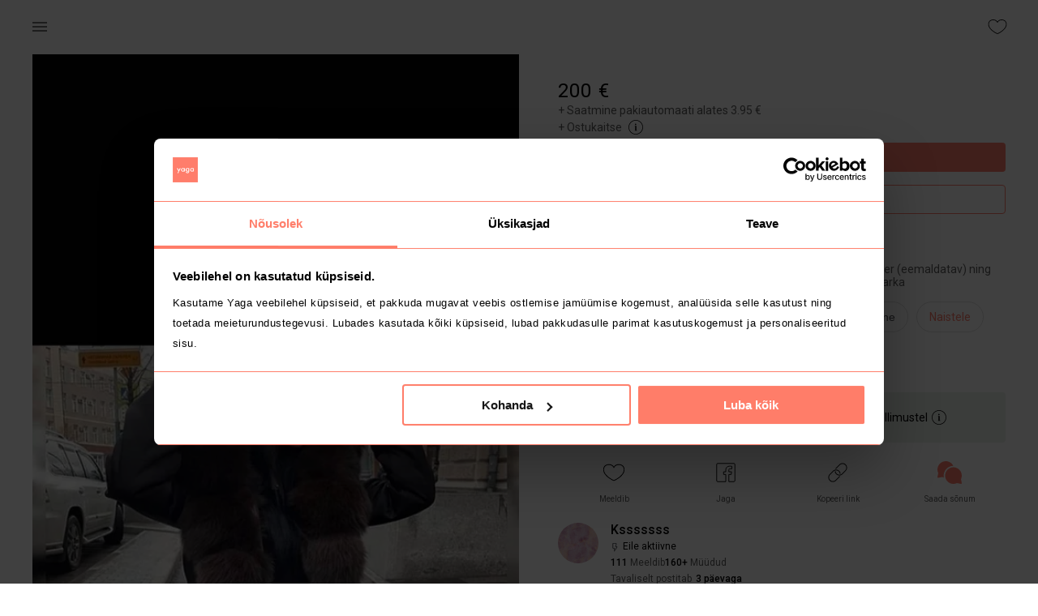

--- FILE ---
content_type: application/javascript; charset=UTF-8
request_url: https://www.yaga.ee/_next/static/chunks/pages/%5Bshop-slug%5D-44c3aeefe3f739e8.js
body_size: 143
content:
(self.webpackChunk_N_E=self.webpackChunk_N_E||[]).push([[2731],{59807:function(n,_,u){(window.__NEXT_P=window.__NEXT_P||[]).push(["/[shop-slug]",function(){return u(43926)}])}},function(n){n.O(0,[5707,3211,6162,7546,6986,3926,9774,2888,179],function(){return n(n.s=59807)}),_N_E=n.O()}]);

--- FILE ---
content_type: application/javascript; charset=UTF-8
request_url: https://www.yaga.ee/_next/static/-1dIfRqsyZ2_8qFB5jDK7/_buildManifest.js
body_size: 3793
content:
self.__BUILD_MANIFEST=function(s,e,c,a,t,u,o,d,i,n,p,g,r,h,k,l,f,m,b,j,y,v,_,A,D,C,w,x,I,B,F,q,z,E,L,M,N,S,T,U,P,G,H,J,K,O,Q,R,V){return{__rewrites:{beforeFiles:[],afterFiles:[],fallback:[]},"/":[s,e,"static/chunks/pages/index-c53be8e8bbcf02a4.js"],"/404":["static/chunks/pages/404-5243808169a20abe.js"],"/_error":["static/chunks/pages/_error-7077cd74cdcc3acb.js"],"/auth":["static/chunks/pages/auth-fa768194734ebf04.js"],"/brand":[s,e,"static/chunks/pages/brand-1944d5effcb3dba3.js"],"/brand/[brand-name]":[t,s,a,e,n,"static/chunks/pages/brand/[brand-name]-eeef435cfb2bf9a1.js"],"/buy-secondhand-fashion":[s,e,"static/chunks/pages/buy-secondhand-fashion-18d5e43fa59f6fbb.js"],"/buy-secondhand-fashion-2":[s,e,"static/chunks/pages/buy-secondhand-fashion-2-5219aaa56c99409a.js"],"/category":[s,e,"static/chunks/pages/category-9c68e39ce41c7a27.js"],"/category/[category-name]":[s,e,M,"static/chunks/pages/category/[category-name]-692de3c1dbf23831.js"],"/category/[category-name]/products":[t,s,a,e,n,N,"static/chunks/pages/category/[category-name]/products-e0df46931fecd755.js"],"/checkout/cancel":[s,e,"static/chunks/pages/checkout/cancel-dd1cae37b410f3b9.js"],"/checkout/cancel/[shop-slug]":[s,e,"static/chunks/pages/checkout/cancel/[shop-slug]-37ab9d5aa9199323.js"],"/checkout/cancel/[shop-slug]/[product-slug]":[s,e,"static/chunks/pages/checkout/cancel/[shop-slug]/[product-slug]-61cd20c3787814df.js"],"/checkout/processing":[s,e,"static/chunks/pages/checkout/processing-bdaf6f4231d542ee.js"],"/checkout/processing/[gateway]":[s,e,"static/chunks/pages/checkout/processing/[gateway]-45f82ba74262081a.js"],"/checkout/success":[s,l,e,x,"static/chunks/pages/checkout/success-a574e45773d8ec4e.js"],"/faq":[s,e,S,"static/chunks/pages/faq-91ab5b3e92ed86e0.js"],"/favourites":[s,e,"static/chunks/pages/favourites-e2d762483b88686c.js"],"/invite/[referral-code]":[s,e,"static/chunks/pages/invite/[referral-code]-d3522c32da25ae40.js"],"/kategooria":[s,e,"static/chunks/pages/kategooria-191b0ac94d64288e.js"],"/kategooria/[category-name]":[s,e,M,"static/chunks/pages/kategooria/[category-name]-3773a2d0452de3b8.js"],"/kategooria/[category-name]/tooted":[t,s,a,e,n,N,"static/chunks/pages/kategooria/[category-name]/tooted-35ed0a070146c40e.js"],"/kkk":[s,e,S,"static/chunks/pages/kkk-c2cbe7b516137b48.js"],"/lemmikud":[s,e,"static/chunks/pages/lemmikud-36708397a11a20b0.js"],"/messages":[p,s,e,g,I,"static/chunks/pages/messages-d8f4aeb417b23dc2.js"],"/minu/kampaaniakoodid":["static/chunks/pages/minu/kampaaniakoodid-3139e5570f846d09.js"],"/minu/konto":[t,s,c,a,T,e,U,"static/chunks/pages/minu/konto-0d20ee4da90b0ff4.js"],"/minu/ostud":[s,e,B,"static/chunks/pages/minu/ostud-f74becb52f02845d.js"],"/minu/ostud/[purchase-id]":[t,s,c,h,e,u,k,F,"static/chunks/pages/minu/ostud/[purchase-id]-fb6ab00ab6ce68b4.js"],"/minu/promokoodid":[s,e,"static/chunks/pages/minu/promokoodid-a90408f614015f59.js"],"/minu/promokoodid/kutsu":[s,e,"static/chunks/pages/minu/promokoodid/kutsu-d099624db12027a7.js"],"/minu/promokoodid/sisestakood":[s,e,"static/chunks/pages/minu/promokoodid/sisestakood-458787b244c74983.js"],"/minu/seaded":[s,e,"static/chunks/pages/minu/seaded-65791fa2f9143634.js"],"/minu/seaded/beta":[s,e,"static/chunks/pages/minu/seaded/beta-1c938634369ca0f9.js"],"/minu/seaded/keel":[s,e,"static/chunks/pages/minu/seaded/keel-cc815771810cb044.js"],"/minu/seaded/kontaktandmed":[s,c,P,e,G,"static/chunks/pages/minu/seaded/kontaktandmed-fefb5fb062b917da.js"],"/minu/seaded/pank":[s,e,"static/chunks/pages/minu/seaded/pank-472a992ea9184b09.js"],"/minu/seaded/profiil":[s,c,a,o,e,u,r,q,"static/chunks/pages/minu/seaded/profiil-470d0402ddfab622.js"],"/minu/seaded/profiil/DAC7":[s,e,H,"static/chunks/pages/minu/seaded/profiil/DAC7-65f9f89b3bde6054.js"],"/minu/seaded/profiil/DAC7/success":[s,e,"static/chunks/pages/minu/seaded/profiil/DAC7/success-2d50bccd48ddfafa.js"],"/minu/seaded/teavitused":[s,e,J,"static/chunks/pages/minu/seaded/teavitused-bc5fc172025d49b7.js"],"/minu/sonumid":[p,s,e,g,I,"static/chunks/pages/minu/sonumid-d18150b34d593451.js"],"/minu/sonumid/[shop-slug]":[t,p,s,o,b,e,g,j,y,"static/chunks/pages/minu/sonumid/[shop-slug]-223b15d6500ca2f7.js"],"/minu/sonumid/[shop-slug]/[product-slug]":[t,p,s,o,b,e,g,j,y,"static/chunks/pages/minu/sonumid/[shop-slug]/[product-slug]-b6b97758232c2eca.js"],"/minu/sooduskoodid":[s,c,K,e,O,"static/chunks/pages/minu/sooduskoodid-1c2c8517d3a98775.js"],"/minu/tellimused":[t,s,c,e,u,f,Q,"static/chunks/pages/minu/tellimused-2f23e7c4d10bdcd8.js"],"/minu/tellimused/[order-id]":[t,s,c,h,e,u,k,f,z,"static/chunks/pages/minu/tellimused/[order-id]-47c2d57a17104da7.js"],"/muuk/lisa-toode":[v,s,c,a,o,_,e,u,r,A,"static/chunks/pages/muuk/lisa-toode-7e97a0005aa3c009.js"],"/muuk/lisa-toode/[product-slug]":[s,l,e,"static/chunks/pages/muuk/lisa-toode/[product-slug]-60ab22c14606a853.js"],"/my/discount-codes":[s,c,K,e,O,"static/chunks/pages/my/discount-codes-c31ec594a0657166.js"],"/my/messages":[p,s,e,g,I,"static/chunks/pages/my/messages-4e9978a685a47a48.js"],"/my/messages/[shop-slug]":[t,p,s,o,b,e,g,j,y,"static/chunks/pages/my/messages/[shop-slug]-f5718824069679e6.js"],"/my/messages/[shop-slug]/[product-slug]":[t,p,s,o,b,e,g,j,y,"static/chunks/pages/my/messages/[shop-slug]/[product-slug]-0f56372f5069caa0.js"],"/my/orders":[t,s,c,e,u,f,Q,"static/chunks/pages/my/orders-49838daafa1179dd.js"],"/my/orders/[order-id]":[t,s,c,h,e,u,k,f,z,"static/chunks/pages/my/orders/[order-id]-1563f4cd78a4ff4f.js"],"/my/promocodes":[s,e,"static/chunks/pages/my/promocodes-e1d38f4f92ef1e06.js"],"/my/promocodes/entercode":[s,e,"static/chunks/pages/my/promocodes/entercode-c1ce3957321e2d0f.js"],"/my/promocodes/invite":[s,e,"static/chunks/pages/my/promocodes/invite-81f5eca612930bc2.js"],"/my/purchases":[s,e,B,"static/chunks/pages/my/purchases-78e8284e8b497f3c.js"],"/my/purchases/[purchase-id]":[t,s,c,h,e,u,k,F,"static/chunks/pages/my/purchases/[purchase-id]-83c96958c253d7e8.js"],"/my/settings":[s,e,"static/chunks/pages/my/settings-6bbbc74815329a43.js"],"/my/settings/address":[s,c,P,e,G,"static/chunks/pages/my/settings/address-202d4c58dc7d4a57.js"],"/my/settings/bank":[s,e,"static/chunks/pages/my/settings/bank-cc79eee1c8055054.js"],"/my/settings/beta":[s,e,"static/chunks/pages/my/settings/beta-357bee6bd485e168.js"],"/my/settings/language":[s,e,"static/chunks/pages/my/settings/language-9a3e54f4cfefe316.js"],"/my/settings/notifications":[s,e,J,"static/chunks/pages/my/settings/notifications-4c4de8347175d580.js"],"/my/settings/profile":[s,c,a,o,e,u,r,q,"static/chunks/pages/my/settings/profile-cabaa6a10f2ae9f2.js"],"/my/settings/profile/DAC7":[s,e,H,"static/chunks/pages/my/settings/profile/DAC7-c6a8f7df65062107.js"],"/my/settings/profile/DAC7/success":[s,e,"static/chunks/pages/my/settings/profile/DAC7/success-2c37fd25ae6c2bdc.js"],"/my/vouchers":["static/chunks/pages/my/vouchers-94a81949fe98344e.js"],"/my/wallet":[t,s,c,a,T,e,U,"static/chunks/pages/my/wallet-4ae615ea090314e1.js"],"/notifications":[s,e,R,"static/chunks/pages/notifications-0a32be550dddc881.js"],"/otsi":[t,s,a,e,n,D,"static/chunks/pages/otsi-65de91f089046d14.js"],"/otsi/[search]":[t,s,a,e,n,D,"static/chunks/pages/otsi/[search]-ea94bcae09bffa20.js"],"/personalized":[s,e,"static/chunks/pages/personalized-dc972da696aba426.js"],"/poed":[s,e,"static/chunks/pages/poed-ae264dec0bd07d13.js"],"/search":[t,s,a,e,n,D,"static/chunks/pages/search-d121512c1ffc6445.js"],"/search/[search]":[t,s,a,e,n,D,"static/chunks/pages/search/[search]-1162c94787eddf5d.js"],"/sell/add-product":[v,s,c,a,o,_,e,u,r,A,"static/chunks/pages/sell/add-product-9ca01ddbd95af485.js"],"/sell/add-product/[product-slug]":[s,l,e,"static/chunks/pages/sell/add-product/[product-slug]-12ab6bbf0a8fb192.js"],"/settings":[s,c,a,o,e,u,r,q,"static/chunks/pages/settings-7b863d32b2641fef.js"],"/shops":[s,e,"static/chunks/pages/shops-c7d9ef57c7c6e730.js"],"/start-earning-extra":[s,e,"static/chunks/pages/start-earning-extra-bf5c8cb13cce4a33.js"],"/start-earning-extra-2":[s,e,"static/chunks/pages/start-earning-extra-2-6dca7abc3b2a2b50.js"],"/t3st":[c,a,o,d,i,"static/chunks/pages/t3st-3b31cc72fc63d421.js"],"/teavitused":[s,e,R,"static/chunks/pages/teavitused-4129fb0fcbfe44dd.js"],"/user/order/[order-id]":[t,s,c,h,e,u,k,f,z,"static/chunks/pages/user/order/[order-id]-54e7cb09d55f92c3.js"],"/user/purchase/[purchase-id]":[t,s,c,h,e,u,k,F,"static/chunks/pages/user/purchase/[purchase-id]-02853bd293d9b20c.js"],"/user/purchases":[s,e,B,"static/chunks/pages/user/purchases-fd47372bc6234575.js"],"/[shop-slug]":[s,d,e,i,m,C,"static/chunks/pages/[shop-slug]-44c3aeefe3f739e8.js"],"/[shop-slug]/listing":[s,d,e,i,m,C,"static/chunks/pages/[shop-slug]/listing-31e6865d05b8116e.js"],"/[shop-slug]/listing/[product-slug]":[s,a,d,E,e,i,L,"static/chunks/pages/[shop-slug]/listing/[product-slug]-aed16d2da1962abe.js"],"/[shop-slug]/my-shop":[s,d,e,i,m,"static/chunks/pages/[shop-slug]/my-shop-1c7e89ab5f2e4490.js"],"/[shop-slug]/product":[s,d,e,i,m,C,"static/chunks/pages/[shop-slug]/product-aa0200c3021ea165.js"],"/[shop-slug]/product/[product-slug]":[s,a,d,E,e,i,L,"static/chunks/pages/[shop-slug]/product/[product-slug]-5116d8f6e24a91bc.js"],"/[shop-slug]/product/[product-slug]/buy":[s,c,a,e,u,V,"static/chunks/pages/[shop-slug]/product/[product-slug]/buy-7842a43af14d7464.js"],"/[shop-slug]/product/[product-slug]/buy/cancel":[s,e,"static/chunks/pages/[shop-slug]/product/[product-slug]/buy/cancel-cf520eeba23fef2e.js"],"/[shop-slug]/product/[product-slug]/buy/processing":[s,e,"static/chunks/pages/[shop-slug]/product/[product-slug]/buy/processing-137e0d67835bc54c.js"],"/[shop-slug]/product/[product-slug]/buy/success":[s,l,e,x,"static/chunks/pages/[shop-slug]/product/[product-slug]/buy/success-83c895ec6b907719.js"],"/[shop-slug]/product/[product-slug]/edit":[v,s,c,a,o,_,e,u,r,A,"static/chunks/pages/[shop-slug]/product/[product-slug]/edit-9d5db3e0aa9410bd.js"],"/[shop-slug]/product/[product-slug]/offer":[s,c,e,w,"static/chunks/pages/[shop-slug]/product/[product-slug]/offer-3b49ca4ad8d09d93.js"],"/[shop-slug]/product/[product-slug]/offer/[offer-id]":[s,c,e,w,"static/chunks/pages/[shop-slug]/product/[product-slug]/offer/[offer-id]-619f7831a58a244a.js"],"/[shop-slug]/toode":[s,d,e,i,m,C,"static/chunks/pages/[shop-slug]/toode-fa322ed7b4bc7dc6.js"],"/[shop-slug]/toode/[product-slug]":[s,a,d,E,e,i,L,"static/chunks/pages/[shop-slug]/toode/[product-slug]-594397e1e1f52739.js"],"/[shop-slug]/toode/[product-slug]/muuda":[v,s,c,a,o,_,e,u,r,A,"static/chunks/pages/[shop-slug]/toode/[product-slug]/muuda-0b772875af7bbe48.js"],"/[shop-slug]/toode/[product-slug]/osta":[s,c,a,e,u,V,"static/chunks/pages/[shop-slug]/toode/[product-slug]/osta-b179b61df5766179.js"],"/[shop-slug]/toode/[product-slug]/osta/katkestatud":[s,e,"static/chunks/pages/[shop-slug]/toode/[product-slug]/osta/katkestatud-78b97bb57ddc5710.js"],"/[shop-slug]/toode/[product-slug]/osta/sooritatud":[s,l,e,x,"static/chunks/pages/[shop-slug]/toode/[product-slug]/osta/sooritatud-cfc6f6823e70dba3.js"],"/[shop-slug]/toode/[product-slug]/osta/tootlemine":[s,e,"static/chunks/pages/[shop-slug]/toode/[product-slug]/osta/tootlemine-b5a76238aa1b7268.js"],"/[shop-slug]/toode/[product-slug]/pakkumine":[s,c,e,w,"static/chunks/pages/[shop-slug]/toode/[product-slug]/pakkumine-b6353b45499bc499.js"],"/[shop-slug]/toode/[product-slug]/pakkumine/[offer-id]":[s,c,e,w,"static/chunks/pages/[shop-slug]/toode/[product-slug]/pakkumine/[offer-id]-f969afa4b18c0de7.js"],sortedPages:["/","/404","/_app","/_error","/auth","/brand","/brand/[brand-name]","/buy-secondhand-fashion","/buy-secondhand-fashion-2","/category","/category/[category-name]","/category/[category-name]/products","/checkout/cancel","/checkout/cancel/[shop-slug]","/checkout/cancel/[shop-slug]/[product-slug]","/checkout/processing","/checkout/processing/[gateway]","/checkout/success","/faq","/favourites","/invite/[referral-code]","/kategooria","/kategooria/[category-name]","/kategooria/[category-name]/tooted","/kkk","/lemmikud","/messages","/minu/kampaaniakoodid","/minu/konto","/minu/ostud","/minu/ostud/[purchase-id]","/minu/promokoodid","/minu/promokoodid/kutsu","/minu/promokoodid/sisestakood","/minu/seaded","/minu/seaded/beta","/minu/seaded/keel","/minu/seaded/kontaktandmed","/minu/seaded/pank","/minu/seaded/profiil","/minu/seaded/profiil/DAC7","/minu/seaded/profiil/DAC7/success","/minu/seaded/teavitused","/minu/sonumid","/minu/sonumid/[shop-slug]","/minu/sonumid/[shop-slug]/[product-slug]","/minu/sooduskoodid","/minu/tellimused","/minu/tellimused/[order-id]","/muuk/lisa-toode","/muuk/lisa-toode/[product-slug]","/my/discount-codes","/my/messages","/my/messages/[shop-slug]","/my/messages/[shop-slug]/[product-slug]","/my/orders","/my/orders/[order-id]","/my/promocodes","/my/promocodes/entercode","/my/promocodes/invite","/my/purchases","/my/purchases/[purchase-id]","/my/settings","/my/settings/address","/my/settings/bank","/my/settings/beta","/my/settings/language","/my/settings/notifications","/my/settings/profile","/my/settings/profile/DAC7","/my/settings/profile/DAC7/success","/my/vouchers","/my/wallet","/notifications","/otsi","/otsi/[search]","/personalized","/poed","/search","/search/[search]","/sell/add-product","/sell/add-product/[product-slug]","/settings","/shops","/start-earning-extra","/start-earning-extra-2","/t3st","/teavitused","/user/order/[order-id]","/user/purchase/[purchase-id]","/user/purchases","/[shop-slug]","/[shop-slug]/listing","/[shop-slug]/listing/[product-slug]","/[shop-slug]/my-shop","/[shop-slug]/product","/[shop-slug]/product/[product-slug]","/[shop-slug]/product/[product-slug]/buy","/[shop-slug]/product/[product-slug]/buy/cancel","/[shop-slug]/product/[product-slug]/buy/processing","/[shop-slug]/product/[product-slug]/buy/success","/[shop-slug]/product/[product-slug]/edit","/[shop-slug]/product/[product-slug]/offer","/[shop-slug]/product/[product-slug]/offer/[offer-id]","/[shop-slug]/toode","/[shop-slug]/toode/[product-slug]","/[shop-slug]/toode/[product-slug]/muuda","/[shop-slug]/toode/[product-slug]/osta","/[shop-slug]/toode/[product-slug]/osta/katkestatud","/[shop-slug]/toode/[product-slug]/osta/sooritatud","/[shop-slug]/toode/[product-slug]/osta/tootlemine","/[shop-slug]/toode/[product-slug]/pakkumine","/[shop-slug]/toode/[product-slug]/pakkumine/[offer-id]"]}}("static/chunks/5707-21c2debc5f565043.js","static/chunks/6162-45f6308593e75b7b.js","static/chunks/9765-218ca2555e29fda5.js","static/chunks/4386-8bba5b047b343137.js","static/chunks/29107295-54c46f60208f68c8.js","static/chunks/2-3d73f96dbc334c4f.js","static/chunks/5316-de7ba7484b12396f.js","static/chunks/3211-ff0c6a229dfe637f.js","static/chunks/7546-61d85ed48c5d09d3.js","static/chunks/5317-59501ef86677734d.js","static/chunks/36a89214-0688401b213965a4.js","static/chunks/7624-eccae2c2293e25f9.js","static/chunks/9819-2236936e2b2ecbec.js","static/chunks/8729-415d120d0ca9174b.js","static/chunks/1706-c5f8c2f054080b2a.js","static/chunks/6523-24c16c20cfae4872.js","static/chunks/2924-71ed8c8b7a0d18a0.js","static/chunks/6986-afa53680fdf5da53.js","static/chunks/4737-9224d294fd3c54d7.js","static/chunks/9830-9360d29333538aa1.js","static/css/543efb85067dac0b.css","static/chunks/957c942f-601833ded7f676a6.js","static/chunks/802-55f83e06f4721a19.js","static/chunks/271-dca3d0e9be4154cc.js","static/chunks/5977-610d61d53ea98b2d.js","static/chunks/3926-f2009441006255af.js","static/chunks/6081-f32aa05856855a4e.js","static/chunks/3559-37b3b41bef70b9dd.js","static/chunks/5433-3e159a635f7e3852.js","static/chunks/4061-65c6bea7c99b4615.js","static/chunks/9847-0b8c070e373ea956.js","static/chunks/7574-8503cb9ec0436a41.js","static/chunks/361-33bd9653ddcbec2e.js","static/chunks/3649-3a414be3fa641eaf.js","static/chunks/242-479a15b15074e4ef.js","static/chunks/1166-9762c97b03750b74.js","static/chunks/6666-13690b9382361735.js","static/chunks/1994-2c5544ffc0fc7b09.js","static/chunks/2365-56b9ad967d99d9e3.js","static/chunks/514-58b8182e63ccd07e.js","static/chunks/8837-6e31265fb9fb70c0.js","static/chunks/2266-64132ad76a1b9cc9.js","static/chunks/2449-7a674d6e93ff610b.js","static/chunks/3822-b23365e69ae6ab90.js","static/chunks/6546-5dc8c730b79dff13.js","static/chunks/5694-52b66d29321a24d7.js","static/chunks/9521-5c7feebc9f5922d3.js","static/chunks/3626-59d82672baa31ccf.js","static/chunks/1697-b1b5d7e74c14c106.js"),self.__BUILD_MANIFEST_CB&&self.__BUILD_MANIFEST_CB();

--- FILE ---
content_type: application/javascript; charset=UTF-8
request_url: https://www.yaga.ee/_next/static/chunks/7546-61d85ed48c5d09d3.js
body_size: 3053
content:
"use strict";(self.webpackChunk_N_E=self.webpackChunk_N_E||[]).push([[7546],{21e3:function(e,l,s){s.d(l,{Z:function(){return g}});var c=s(85893),i=s(50657),a=s(37645),t=s(6514),n=s(31425),r=s(83321),o=s(22707),d=s(81164),m=s(41600),p=s(97320),x=s(32456),h=s(67075),u=s(67294),j=s(6734),f=s(41503),N=s(94654),v=s(11453),y=s(73952);let k=new f.Z,g=e=>{let{isOpen:l,isLiked:s,likeCount:f,userId:g,shopName:b,likesTargetType:E=y.E.USER,productOrShopSlug:B,onClose:w}=e,F=(0,u.createRef)(),{t:Z}=(0,j.$G)(),[C,S]=(0,u.useState)(!0),[I,R]=(0,u.useState)([]),[M,_]=(0,u.useState)(!0),U=(0,v.J)("md"),D=(0,u.useMemo)(()=>y.E.isUser(E)?Z("pages.shop.likes-modal.shop-fans",{shop:b}):Z("pages.shop.likes-modal.liked-by"),[E,b]),L=(0,u.useMemo)(()=>Z("pages.shop.likes-modal.no-".concat(E,"-likes")),[E]),O=async e=>{_(!0);let{list:l,total:s}=await k.getLikersList(E,g,{offset:25*e,limit:25}),c=I.concat(l||[]);S(()=>!!(null==l?void 0:l.length)&&s>c.length),R(()=>c),_(!1)};return(0,u.useEffect)(()=>{R([]),S(!0)},[B]),(0,c.jsxs)(i.Z,{fullScreen:U,fullWidth:!0,open:l,onClose:w,"aria-labelledby":"likes-modal-title",children:[(0,c.jsxs)(a.Z,{id:"likes-modal-title",className:"likes-modal-title",component:"h2",children:[(0,c.jsx)("span",{children:D}),(0,c.jsxs)("div",{className:"shop-likes",children:[(0,c.jsx)(o.l,{liked:s}),(0,c.jsx)("span",{className:"shop-likes-count",children:f})]})]}),(0,c.jsx)(t.Z,{ref:F,className:"likes-modal-content",children:(0,c.jsxs)(d.Z,{batchSize:25,dataLength:I.length,loadMore:O,hasMore:C,loader:(0,c.jsx)(p.Z,{my:2}),parentRef:F,resetDependencies:[B],children:[I.length||M?null:(0,c.jsx)("span",{className:"no-likes",children:L}),I.map(e=>{var l,s,i,a;return(0,c.jsxs)(m.Z,{className:"shop-liker no-style",...(0,h.kd)(null==e?void 0:null===(l=e.shop)||void 0===l?void 0:l.active_slug),onClick:w,children:[(0,c.jsx)(x.Z,{src:N.Z.resize(null==e?void 0:e.picture,100)}),(0,c.jsxs)("div",{className:"shop-liker-shop",children:[(0,c.jsx)("span",{className:"shop-liker-name",children:null==e?void 0:null===(s=e.shop)||void 0===s?void 0:s.name}),(0,c.jsxs)("span",{className:"shop-liker-shop-name",children:["@",null==e?void 0:null===(i=e.shop)||void 0===i?void 0:i.active_slug]})]})]},"shop-liker-"+(null==e?void 0:null===(a=e.shop)||void 0===a?void 0:a.active_slug))})]})}),(0,c.jsx)(n.Z,{children:(0,c.jsx)(r.Z,{onClick:w,color:"primary",children:Z("common.close")})})]})}},95850:function(e,l,s){var c=s(85893),i=s(67294),a=s(6734),t=s(14416),n=s(97320);let r=e=>{let{userData:l}=e;return{isLoginLoading:null==l?void 0:l.isLoading}},o=e=>{let{target:l,translationOpts:s,customMessage:t,isLoginLoading:r,icon:o,title:d}=e,{t:m}=(0,a.$G)(),p=t?m(t):m("components.not-found.target.".concat(l||"general"),s);return r?(0,c.jsx)(n.Z,{}):(0,c.jsxs)("div",{className:"not-found",children:[null!==o&&(o?i.cloneElement(o,{className:"not-found-icon"}):(0,c.jsx)("img",{src:"/icons/icon-items-not-found.svg",className:"not-found-icon",alt:"not found"})),(0,c.jsx)("h2",{className:"not-found-title",children:[null,void 0].includes(d)?m("components.not-found.sorry"):d}),(0,c.jsx)("h6",{className:"not-found-details",children:p})]})};l.Z=(0,t.$j)(r)(o)},2989:function(e,l,s){s.d(l,{Z:function(){return w}});var c=s(85893),i=s(86886),a=s(37430),t=s(67075),n=s(67294),r=s(4883),o=s(6734),d=s(81256),m=s.n(d),p=s(25652),x=s.n(p),h=s(14416),u=s(20065),j=s(31789),f=s(43906),N=s(33896),v=s(81779),y=s.n(v),k=s(41803),g=s.n(k);let b=e=>{let{liked:l,likedClasses:s,notLikedClasses:i,iconStyles:a,likeAnimation:t}=e;return l?(0,c.jsx)(c.Fragment,{children:t?(0,c.jsx)("div",{className:"heartlike-explosion-holder ".concat(s&&s||""),style:a,children:(0,c.jsxs)("div",{className:"favorite-selector",children:[(0,c.jsx)("svg",{className:"confetti-heart-icon-itself",xmlns:"http://www.w3.org/2000/svg",viewBox:"0 0 1024 1024",children:(0,c.jsx)("path",{className:"heart-icon-circle",d:"M718.77 160c-78.838 0-164.428 35.198-206.77 105.6-42.34-70.402-127.932-105.6-206.77-105.6-137.936 0-241.23 86.476-241.23 231.558 0 62.576 25.124 143.848 81.846 211.314 56.718 67.47 90.458 103.4 200.306 176 109.848 72.604 165.848 85.128 165.848 85.128s56-12.524 165.848-85.128c109.846-72.6 143.588-108.53 200.306-176 56.722-67.466 81.846-148.738 81.846-211.314 0-145.082-103.294-231.558-241.23-231.558z"})}),(0,c.jsxs)("svg",{className:"confetti-heart-icon-explosion",xmlns:"http://www.w3.org/2000/svg",viewBox:"0 0 24 24",children:[(0,c.jsx)("circle",{className:"particle particle-1",cx:"20",cy:"12",r:".75",style:{fill:"#8BB6EF"}}),(0,c.jsx)("circle",{className:"particle particle-2",cx:"19.91846879578665",cy:"10.650420754361766",r:".5",style:{fill:"#FFE266"}}),(0,c.jsx)("circle",{className:"particle particle-1",cx:"16.972879746165315",cy:"18.266615277019866",r:".75",style:{fill:"#8BB6EF"}}),(0,c.jsx)("circle",{className:"particle particle-2",cx:"16.926943203175824",cy:"18.54486444277137",r:".5",style:{fill:"#8BB6EF"}}),(0,c.jsx)("circle",{className:"particle particle-1",cx:"10.182383242455304",cy:"19.79078104702556",r:".75",style:{fill:"#B3E5D3"}}),(0,c.jsx)("circle",{className:"particle particle-2",cx:"10.486311661105013",cy:"19.872096630662394",r:".5",style:{fill:"#CAB4EF"}}),(0,c.jsx)("circle",{className:"particle particle-1",cx:"4.76742286386351",cy:"15.419039041870638",r:".75",style:{fill:"#FFE266"}}),(0,c.jsx)("circle",{className:"particle particle-2",cx:"5.634167923999488",cy:"14.000702054580593",r:".5",style:{fill:"#FFE266"}}),(0,c.jsx)("circle",{className:"particle particle-1",cx:"4.825932669326824",cy:"8.45983645364118",r:".75",style:{fill:"#B3E5D3"}}),(0,c.jsx)("circle",{className:"particle particle-2",cx:"4.833803538780229",cy:"9.494569493035156",r:".5",style:{fill:"#8BB6EF"}}),(0,c.jsx)("circle",{className:"particle particle-1",cx:"10.313633604553763",cy:"4.179759058679224",r:".75",style:{fill:"#8BB6EF"}}),(0,c.jsx)("circle",{className:"particle particle-2",cx:"10.80120673085787",cy:"4.270899612031962",r:".5",style:{fill:"#CAB4EF"}}),(0,c.jsx)("circle",{className:"particle particle-1",cx:"17.077543007541077",cy:"5.817884099552103",r:".75",style:{fill:"#FFE266"}}),(0,c.jsx)("circle",{className:"particle particle-2",cx:"17.270852881861437",cy:"5.105744706123251",r:".5",style:{fill:"#CAB4EF"}})]})]})}):(0,c.jsx)(y(),{className:"heart-icon-filled ".concat(s&&s||""),style:a})}):(0,c.jsx)(g(),{className:"".concat(i&&i||""),style:a})},E=e=>{let{userData:l}=e;return{user:l&&l.user}},B=e=>{let{isLiked:l,likeCallback:s,hideLike:d,shopSlug:p,productSlug:h,hideMessage:v,user:y}=e,{t:k}=(0,o.$G)(),{showSuccessNotification:g}=(0,N.lm)(),E=null==y?void 0:y.isLoggedIn,[B,w]=(0,n.useState)(""),[F,Z]=(0,n.useState)(!1);(0,n.useEffect)(()=>{w(window.location.href)});let C=()=>h?(0,f.gB)({...t.MY.CONVERSATION_WITH_PRODUCT(p,h)}):(0,f.gB)({...t.MY.CONVERSATION(p)});return(0,c.jsx)(i.ZP,{container:!0,className:"social-toolbar",alignItems:"center",children:[!d&&(0,c.jsxs)("div",{className:"social-toolbar-btn like-btn",role:"button",tabIndex:0,onClick:()=>{"function"==typeof s&&(s(),Z(!F))},children:[(0,c.jsx)(b,{liked:l,likeAnimation:F}),(0,c.jsx)("p",{children:k("common.like")})]}),(0,c.jsx)(r.ld,{appId:a.ZP.facebook.appId,children:(0,c.jsx)(r.mB,{href:B,children:e=>{let{handleClick:l}=e;return(0,c.jsxs)("div",{className:"social-toolbar-btn share-btn",role:"button",tabIndex:0,onClick:e=>{if(!E){(0,u.M)(!0);return}l(e)},children:[(0,c.jsx)(x(),{}),(0,c.jsx)("p",{children:k("common.share")})]})}})},"toolbar-fb"),(0,c.jsxs)("div",{className:"social-toolbar-btn copy-btn",role:"button",tabIndex:0,onClick:()=>{(0,j.vQ)(window.location.href),g(k("common.link-copied"),{preventDuplicate:!0})},children:[(0,c.jsx)(m(),{}),(0,c.jsx)("p",{children:k("common.copy-link")})]},"toolbar-copy"),!v&&(0,c.jsxs)("div",{className:"social-toolbar-btn message-btn",onClick:()=>{if(!E){(0,u.M)(!0);return}C()},role:"link","aria-hidden":"true",children:[(0,c.jsx)("img",{src:"/icons/icn-chat.svg",alt:"",className:"custom-icon"}),(0,c.jsx)("p",{children:k("common.send-message")})]})].filter(e=>!!e).map((e,l)=>(0,c.jsx)(n.Fragment,{children:(0,c.jsx)(i.ZP,{className:"social-toolbar-item",children:e})},"social-toolbar-item-"+l))})};var w=(0,h.$j)(E)(B)},73952:function(e,l,s){s.d(l,{E:function(){return c}});class c{static isProduct(e){return e===c.PRODUCT}static isUser(e){return e===c.USER}}c.PRODUCT="product",c.USER="user"}}]);

--- FILE ---
content_type: application/javascript; charset=UTF-8
request_url: https://www.yaga.ee/_next/static/chunks/pages/%5Bshop-slug%5D/toode/%5Bproduct-slug%5D-594397e1e1f52739.js
body_size: 288
content:
(self.webpackChunk_N_E=self.webpackChunk_N_E||[]).push([[704],{87635:function(n,u,t){(window.__NEXT_P=window.__NEXT_P||[]).push(["/[shop-slug]/toode/[product-slug]",function(){return t(55944)}])},55944:function(n,u,t){"use strict";t.r(u),t.d(u,{__N_SSP:function(){return o}});var _=t(50242),o=!0;u.default=_.default}},function(n){n.O(0,[9774,5707,4386,3211,3649,6162,7546,242,2888,179],function(){return n(n.s=87635)}),_N_E=n.O()}]);

--- FILE ---
content_type: application/javascript; charset=UTF-8
request_url: https://www.yaga.ee/_next/static/chunks/3926-f2009441006255af.js
body_size: 2663
content:
"use strict";(self.webpackChunk_N_E=self.webpackChunk_N_E||[]).push([[3926],{43926:function(l,i,e){e.r(i),e.d(i,{__N_SSP:function(){return D}});var o=e(85893),d=e(86886),n=e(36162),t=e(54298),a=e(97144),s=e(81164),r=e(28441),u=e(67115),v=e(21e3),c=e(97320),h=e(95850),g=e(27386),p=e(2989),w=e(67075),m=e(38198),k=e(11163),f=e(2962),x=e(67294),j=e(6734),L=e(14416),y=e(81993),Z=e(25634),C=e(74623),S=e(41503),b=e(20065),P=e(94654),N=e(81836),_=e(33896),I=e(86969),M=e(46986);let z=new C.Z,E=new Z.Z,F=new S.Z,A=new y.Z,O=l=>{let{userData:i}=l;return{user:i&&i.user}},B=l=>{var i,e,L,y,Z,C,S,O,B,D,G,H,K,$,R,T,U;let{shopSlug:q,user:J,initialShop:Q,initialProducts:V}=l,{asPath:W}=(0,k.useRouter)(),[X,Y]=(0,x.useState)(""),{t:ll}=(0,j.$G)(),{get:li,set:le}=(0,m.Z)(),{showErrorNotification:lo,showSuccessNotification:ld}=(0,_.lm)(),{locale:ln}=(0,I.ZK)(),lt=li("shopPageCacheKey"),la=l=>le({shopPageCacheKey:l}),ls=q===lt,lr=ls?li("shopPageAvailableProducts"):[],lu=l=>le({shopPageAvailableProducts:l}),lv=li("shopPageHasMoreAvailableProducts"),lc=l=>le({shopPageHasMoreAvailableProducts:l}),lh=ls?li("shopPageSoldProducts"):[],lg=l=>le({shopPageSoldProducts:l}),lp=li("shopPageHasMoreSoldProducts"),lw=l=>le({shopPageHasMoreSoldProducts:l}),lm=li("shopPageIsLoading"),lk=l=>le({shopPageIsLoading:l}),[lf,lx]=(0,x.useState)(ls),[lj,lL]=(0,x.useState)(Q),[ly,lZ]=(0,x.useState)(!1);(0,x.useEffect)(()=>{Q&&lL(Q)},[Q,lL]);let lC=(l,i)=>{var e,o,d,n;let t={...lj,owner:{...lj.owner,hasLiked:l,likeCount:l?i?null==lj?void 0:null===(d=lj.owner)||void 0===d?void 0:d.likeCount:(null==lj?void 0:null===(n=lj.owner)||void 0===n?void 0:n.likeCount)+1:i?(null==lj?void 0:null===(e=lj.owner)||void 0===e?void 0:e.likeCount)-1:null==lj?void 0:null===(o=lj.owner)||void 0===o?void 0:o.likeCount}};lL(t)},lS=async()=>{if(lj){var l,i;let e={liked:!(null===(l=lj.owner)||void 0===l?void 0:l.hasLiked),id:null==lj?void 0:null===(i=lj.owner)||void 0===i?void 0:i.id};if(!(null==J?void 0:J.isLoggedIn)){(0,b.A)(e),(0,b.M)(!0);return}lP(e)}},lb=async l=>{var i;let e=await F.getLikedShops(),o=(null==e?void 0:null===(i=e.list)||void 0===i?void 0:i.map(l=>l.shop.ownerId))||[];return null==o?void 0:o.includes(l)},lP=async l=>{if(l)try{let i=await lb(l.id),e=await A.changeLikeStatus(l,"userService");lC(l.liked,i),(null==e?void 0:e.showLikeNotification)&&ld(ll("pages.shop.likes-modal.like-notification"))}catch(l){var i,e;(null==l?void 0:null===(i=l.data)||void 0===i?void 0:null===(e=i.data)||void 0===e?void 0:e.msg)!=="Shop not found"&&lo({error:l})}},lN=l=>{let{reset:i}=l;if(q!==lt)return la(q),i(),lu([]),lc(!0),lg([]),lw(!0),l_(0),window.scrollTo(0,0),!0};(0,x.useEffect)(()=>{lk(!1),lj&&Y((0,N.k0)(lj)),(async()=>{let l=await A.getLocalStorageLike();lP(l)})()},[lj]);let l_=async l=>{try{let{list:i,total:e}=await E.getProducts({shopId:lj.id,status:"published",offset:32*l,limit:32}),o=lr.concat(i||[]);lc(!!(null==i?void 0:i.length)&&e>o.length),lu(o)}catch(l){}lx(!1)},lI=async l=>{try{let{list:i,total:e}=await E.getProducts({shopId:lj.id,status:"sold",offset:32*l,limit:32}),o=lh.concat(i||[]);lw(!!(null==i?void 0:i.length)&&e>o.length),lg(o)}catch(l){}lx(!1)},lM=async(l,i)=>{l||lk(!0);try{let l=await z.getShop(q,i?{headers:{"Cache-Control":"no-cache"},params:{_t:Date.now()+Math.random()}}:{});lL(l)}catch(l){}l||lk(!1)},lz=()=>lM(!0,!0),lE=()=>(0,o.jsx)(n.Z,{children:[[(0,o.jsx)(t.Z,{icon:"back"},"header-icon-logo"),(0,o.jsx)(a.Z,{},"header-login")]]});return(0,o.jsxs)(o.Fragment,{children:[(0,o.jsx)(f.PB,{title:X,openGraph:{title:X,url:W,description:null==lj?void 0:lj.description,images:[{url:null==V?void 0:null===(i=V[0])||void 0===i?void 0:null===(e=i.images)||void 0===e?void 0:null===(L=e[0])||void 0===L?void 0:L.gallery,width:600,height:600,alt:null==lj?void 0:lj.name}],type:"profile",locale:ln,profile:{firstName:null==lj?void 0:null===(y=lj.owner)||void 0===y?void 0:y.first_name,lastName:null==lj?void 0:null===(Z=lj.owner)||void 0===Z?void 0:Z.last_name,username:null==lj?void 0:null===(C=lj.owner)||void 0===C?void 0:null===(S=C.shop)||void 0===S?void 0:S.active_slug}}}),lm?(0,o.jsx)(c.Z,{}):(null==lj?void 0:lj.id)?(null==J?void 0:null===(O=J.shop)||void 0===O?void 0:O.id)===(null==lj?void 0:lj.id)?(0,o.jsx)(M.default,{shop:lj,reloadShop:lz}):(null==J?void 0:null===(B=J.shop)||void 0===B?void 0:B.id)!==(null==lj?void 0:lj.id)?(0,o.jsxs)(o.Fragment,{children:[(0,o.jsx)(lE,{}),(0,o.jsxs)("div",{className:"shop-page",children:[(0,o.jsxs)(o.Fragment,{children:[(0,o.jsx)(g.Z,{shop:lj,currentUser:J,profileImage:null==lj?void 0:null===(D=lj.owner)||void 0===D?void 0:D.picture,likeCount:null==lj?void 0:null===(G=lj.owner)||void 0===G?void 0:G.likeCount,lastActive:null==lj?void 0:null===(H=lj.owner)||void 0===H?void 0:H.lastActive,orderCount:null==lj?void 0:lj.completedOrdersCount,likeShop:()=>lZ(!0),refreshParentDataFn:lz}),(0,o.jsx)(d.ZP,{container:!0,className:"my-2",children:(0,o.jsx)(p.Z,{likeCallback:lS,shopSlug:null==lj?void 0:lj.active_slug,isLiked:null==lj?void 0:null===(K=lj.owner)||void 0===K?void 0:K.hasLiked,hideMessage:(null==lj?void 0:null===($=lj.owner)||void 0===$?void 0:$.id)===(null==J?void 0:J.id),hideLike:(null==lj?void 0:null===(R=lj.owner)||void 0===R?void 0:R.id)===(null==J?void 0:J.id)})})]}),(0,o.jsxs)(u.Z,{children:[(0,o.jsx)(s.Z,{dataLength:lr.length,batchSize:32,loadMore:l=>l_(l),hasMore:lv,loader:(0,o.jsx)(c.Z,{}),manualLoadFirstSet:!0,beforeEachLoad:lN,children:null==lr?void 0:lr.map((l,i)=>{var e,d;let n=null==l?void 0:null===(e=l.images)||void 0===e?void 0:e[0];return(0,o.jsx)(r.Z,{isCharity:(null==l?void 0:null===(d=l.tags)||void 0===d?void 0:d.includes("Charity"))||(null==l?void 0:l.isCharityProduct),src:P.Z.resize(n.original,600,!0),alt:null==n?void 0:n.title,price:l.price,status:l.status,details:l.size,brand:l.brand,rank:l.rank,tagged:l.tagged,md:3,globalLoaderEnabled:!0,showImageLoader:!lf,disableLazy:lf,productId:l.id,isNewLister:null==lj?void 0:lj.isNewLister,...(0,w.c5)(null==lj?void 0:lj.active_slug,l.slug,void 0,i)},"shop-available-product-key-"+(null==l?void 0:l.id))})}),!lv&&(0,o.jsx)(s.Z,{dataLength:lh.length,batchSize:32,loadMore:l=>lI(l),hasMore:lp,loader:(0,o.jsx)(c.Z,{}),children:lh.map((l,i)=>{var e,d;let n=null==l?void 0:null===(e=l.images)||void 0===e?void 0:e[0];return(0,o.jsx)(r.Z,{src:P.Z.resize(n.original,600,!0),isCharity:(null==l?void 0:null===(d=l.tags)||void 0===d?void 0:d.includes("Charity"))||(null==l?void 0:l.isCharityProduct),alt:null==n?void 0:n.title,price:l.price,status:l.status,details:l.size,brand:l.brand,rank:l.rank,tagged:l.tagged,md:3,globalLoaderEnabled:!0,showImageLoader:!lf,disableLazy:lf,productId:l.id,isNewLister:null==lj?void 0:lj.isNewLister,...(0,w.c5)(null==lj?void 0:lj.active_slug,l.slug,void 0,i)},"shop-sold-product-key-"+(null==l?void 0:l.id))})})]}),!lv&&!lp&&!lr.length&&!lh.length&&(0,o.jsx)("div",{className:"mt-6 text-soft text-align-center",children:(0,o.jsx)(h.Z,{target:"products",customMessage:"pages.sinupood.not-found",title:""})}),(0,o.jsx)(v.Z,{isOpen:ly,isLiked:null==lj?void 0:null===(T=lj.owner)||void 0===T?void 0:T.hasLiked,likeCount:null==lj?void 0:null===(U=lj.owner)||void 0===U?void 0:U.likeCount,userId:null==lj?void 0:lj.owner_id,shopName:null==lj?void 0:lj.name,productOrShopSlug:null==lj?void 0:lj.activeSlug,onClose:()=>{lZ(!1)}})]})]}):null:(0,o.jsxs)(o.Fragment,{children:[(0,o.jsx)(lE,{}),(0,o.jsx)("div",{className:"shop-page",children:(0,o.jsx)(h.Z,{target:"general",title:ll("components.not-found.target.page"),icon:(0,o.jsx)("img",{src:"/icons/illustration-page-not-found.svg",alt:"",style:{marginBottom:"40px"}})})})]})]})};var D=!0;i.default=(0,L.$j)(O)(B)}}]);

--- FILE ---
content_type: application/javascript; charset=UTF-8
request_url: https://www.yaga.ee/_next/static/chunks/6162-45f6308593e75b7b.js
body_size: 8357
content:
"use strict";(self.webpackChunk_N_E=self.webpackChunk_N_E||[]).push([[6162],{36162:function(e,n,l){l.d(n,{Z:function(){return G}});var r=l(85893),t=l(83063),a=l(67075),i=l(11163),o=l(67294),s=l(81779),d=l.n(s),c=l(43906),u=l(11453),v=l(62040),m=l(92553),g=l(27036),h=l(75503),p=l(90813),y=l(83321),f=l(15497),x=l(38333),j=l(30431),b=l(93967),N=l.n(b),C=l(37430),E=l(86969),S=l(23820),Z=l(69708);let O=e=>{let{className:n}=e,[l,t]=(0,o.useState)(null),a=!!l,{language:i,availableLanguages:s,currentUserCountry:d,setLanguage:c,getLanguageWithTranslationLabel:u,getLanguageShortName:v}=(0,E.ZK)(),m=(0,S.Z)();if(!s||s.length<2)return null;let b=async e=>{A(),await c({language:e,country:d||C.ZP.country,saveToDb:m}),Z.Tb.updateUserProperties({user_language:e})},O=e=>{t(e.currentTarget)},A=()=>{t(null)};return(0,r.jsxs)(o.Fragment,{children:[(0,r.jsx)(y.Z,{className:N()(n),"aria-controls":a?"language-selector-menu":void 0,"aria-haspopup":"true","aria-expanded":a?"true":void 0,variant:"text",disableElevation:!0,onClick:O,endIcon:(0,r.jsx)(f.Z,{open:a,icon:(0,r.jsx)(h.Z,{}),openIcon:(0,r.jsx)(p.Z,{})}),sx:{color:"#757575","&:hover":{backgroundColor:"rgba(0, 0, 0, 0.04)"}},children:v(i)}),(0,r.jsx)(x.Z,{anchorEl:l,open:a,onClose:A,classes:{list:"language-dropdown-menu"},anchorOrigin:{vertical:"bottom",horizontal:"right"},transformOrigin:{vertical:"top",horizontal:"right"},children:s.map(e=>(0,r.jsxs)(j.Z,{className:N()("language-dropdown-item",{checked:e===i}),value:e,onClick:()=>b(e),children:[u(e),e===i&&(0,r.jsx)(g.Z,{className:"check-icon"})]},"language-selector-"+e))})]})};var A=l(44752),R=l(54298),k=l(17404),_=l(97144),I=l(10760),w=l(40044),T=l(6734);let P=e=>{let{selectedTab:n,onTabChange:l,tabs:t}=e,{t:a}=(0,T.$G)();return(0,r.jsx)(k.Z,{className:"tabs-box",children:(0,r.jsx)(I.Z,{className:"tabs-container",value:(!!n||0===n)&&n,variant:"fullWidth",indicatorColor:"primary",textColor:"secondary",onChange:(e,n)=>{var r,a;null===(r=t[n])||void 0===r||null===(a=r.click)||void 0===a||a.call(r),"function"==typeof l&&l(n)},children:t.map(e=>(0,r.jsx)(w.Z,{className:"header-tab",icon:e.icon,label:a(e.label)},"header-tab-"+e.label))})})};var H=l(42293),L=l(10155),D=l(87357);let q=e=>{let{headerChildren:n,className:l,currentHeaderRef:t,id:a}=e;return(0,r.jsx)(H.Z,{color:"inherit",elevation:0,className:l,children:(0,r.jsx)(L.Z,{className:"header-toolbar",disableGutters:!0,ref:t,id:a||"global-header",children:(n||[]).map((e,n)=>(0,r.jsx)(D.Z,{className:"toolbar-box",children:(Array.isArray(e)?e:[e]).map((e,n)=>(0,r.jsx)(o.Fragment,{children:e},"header-col"+n))},"toolbar-box"+n))})})},B=e=>{let{mobileChildren:n,visible:l,className:s,id:g,innerRef:h,disableOffsetAdjustment:p}=e,{children:y}=e,[,f]=(0,o.useState)(0),{route:x}=(0,i.useRouter)(),j=(0,u.J)("md"),b=(0,t.cC)("can_change_language"),N=(0,o.createRef)(),C=h||N,E=(0,a.zX)(),S=E.reduce((e,n)=>({...e,[(0,a.Lt)().href]:0,[(0,a.Gs)(n).href]:1,[(0,a.bQ)(n).href]:2}),{}),Z=S[x],I=e=>{0===e?(0,c.gB)((0,a.Lt)()):1===e?(0,c.gB)((0,a.Gs)()):2===e&&(0,c.gB)((0,a.bQ)())};(0,o.useEffect)(()=>{(null==C?void 0:C.current)&&function(e,n,l,r){let t=null==e?void 0:e.current,a=document.getElementById(n),i=()=>{var e;if(a&&(null==t?void 0:null===(e=t.style)||void 0===e?void 0:e.display)!=="none"){let e=t?r?0:t.offsetHeight:0;l&&l(e),a.style.paddingTop=e+"px"}};window.removeEventListener("resize",i),window.addEventListener("resize",i),i()}(C,"main-container",f,p)},[C,p]);let w=(0,r.jsx)(R.Z,{icon:"home"}),T=(0,r.jsx)(A.Z,{}),H=(0,r.jsx)(P,{selectedTab:Z,tabs:[{label:"pages.index.title"},{label:"pages.shops.title",icon:(0,r.jsx)(d(),{}),click:()=>{(0,m.J)([]),(0,m.S)([])}},{label:"pages.products.title",icon:(0,r.jsx)(d(),{}),click:()=>{(0,v.v)([])}}],onTabChange:e=>I(e)}),L=(0,r.jsx)(_.Z,{}),D=(0,r.jsx)(k.Z,{className:"flex-grow"}),B=b?(0,r.jsx)(O,{className:"ml-1"}):null;y=y||(j?[[w,D,L],T,H]:[[w,T,H,L,B]]);let G=j&&n||y;G=Array.isArray(G)?G:[G];let K={headerChildren:G,className:s,currentHeaderRef:C,id:g};return(0,r.jsx)(r.Fragment,{children:(void 0===l||l)&&(0,r.jsx)(q,{...K})})};var G=B},44752:function(e,n,l){var r=l(85893),t=l(67075),a=l(11163);l(67294);var i=l(43906),o=l(42165);let s=e=>{let{onSearch:n}=e,{route:l,query:s}=(0,a.useRouter)(),d=null==s?void 0:s.search;return(0,r.jsx)(o.Z,{placeholder:"components.search-bar.search-placeholder",search:d,onSearch:async e=>{let r=l===(0,t.mo)(e).href;await (0,i.gB)({...(0,t.mo)(e||""),query:(0,i.ZC)({...s,search:void 0,replace:void 0,section:(0,t.Gs)().href===l?"shops":""}),opts:{scroll:!r}},r),"function"==typeof n&&n(e)}})};n.Z=s},54298:function(e,n,l){l.d(n,{Z:function(){return E}});var r=l(85893),t=l(37430),a=l(67075),i=l(11163),o=l.n(i);l(67294);var s=l(14416),d=l(54556),c=l(69708),u=l(43906),v=l(86969),m=l(75826),g=l(21023),h=l(326),p=l(93946),y=l(37580),f=l(41600),x=l(96284),j=l(17404);let b=e=>{let n,l;let{icon:t,showLogo:a,iconOnClick:i,children:o,className:s,history:d,price:c,isDevelopment:u,goBack:m}=e,{language:b,country:N,availableLanguages:C}=(0,v.ZK)(),E=null==C?void 0:C.findIndex(e=>e===b),S=(0,x.v)();switch(t){case"home":n=(0,r.jsx)(h.Z,{}),l=()=>"function"==typeof i?i(d)&&(0,y.n)(!0):(0,y.n)(!0);break;case"back":n=(0,r.jsx)(g.Z,{}),l=()=>"function"==typeof i?i(d)&&m():m();break;default:n=t||(0,r.jsx)(h.Z,{}),l=()=>t?"function"==typeof i&&i(d)&&m():(0,y.n)(!0)}return(0,r.jsxs)(j.Z,{className:s,children:[n&&(0,r.jsx)(p.Z,{edge:"start",onClick:l,children:n}),(void 0===a||a)&&(0,r.jsxs)(f.Z,{href:"/",as:"/",className:"logo-link",onClick:()=>S(),children:[(0,r.jsx)("img",{className:"logo",alt:"logo",src:"/logo.svg"}),u&&(0,r.jsxs)("div",{className:"development",children:["development",(0,r.jsxs)("div",{className:"development-locale",children:[(0,r.jsx)("div",{className:"development-language",children:C[E]}),(0,r.jsx)("div",{className:"development-country",children:N})]})]})]}),(0,r.jsxs)("span",{className:"header-icon-text",children:[o,c&&(0,r.jsx)("span",{className:"header__price",children:c})]})]})},N=["dev","local"].includes(t.ZP.get("env")),C=e=>{let n=(0,s.v9)(e=>{let{historyData:n}=e;return n.history}),{availableLanguages:l}=(0,v.ZK)(),{asPath:t}=(0,i.useRouter)(),g=()=>{var e;let l=null===(e=(0,m.oU)(n))||void 0===e?void 0:e.as;if((0,d.i)(!0,void 0,"with-delay"),c.Tb.buttonClicked(c.ok.BACK_BUTTON),!l||l===t){(0,u.gB)((0,a.Lt)());return}o().back()},h={...e,history:n,isDevelopment:N,languagesList:l,goBack:g};return(0,r.jsx)(b,{...h})};var E=C},17404:function(e,n,l){var r=l(85893),t=l(87357),a=l(93967),i=l.n(a);l(67294);let o=e=>(0,r.jsx)(t.Z,{...e,className:i()("header-item",e.className),children:e.children});n.Z=o},97144:function(e,n,l){l.d(n,{Z:function(){return k}});var r=l(85893),t=l(83321),a=l(6734),i=l(14416),o=l(20065),s=l(97320),d=l(17404),c=l(82729),u=l(90948),v=l(98974),m=l(41288),g=l(93946),h=l(93967),p=l.n(h),y=l(67075),f=l(37085),x=l.n(f),j=l(67334),b=l.n(j),N=l(43906);function C(){let e=(0,c._)(["\n  & ."," {\n    top: -12px;\n    right: -6px;\n  }\n"]);return C=function(){return e},e}let E=(0,u.ZP)(v.Z)(C(),m.Z.badge),S=e=>{let{messagesCountData:n}=e;return{messagesCount:n.messages,notificationsCount:n.notifications}},Z=e=>{let{messagesCount:n,notificationsCount:l}=e,t=()=>{(0,N.gB)({...y.MY.MESSAGES()})},a=()=>{(0,N.gB)({...(0,y.wn)()})};return(0,r.jsxs)(d.Z,{children:[(0,r.jsxs)(g.Z,{onClick:t,className:p()("notification-icon",{unread:n>0}),children:[(0,r.jsx)(x(),{className:"messages-icon"}),(0,r.jsx)(E,{badgeContent:n,overlap:"circular",color:"primary"})]}),(0,r.jsxs)(g.Z,{onClick:a,className:p()("notification-icon",{unread:l>0}),sx:{marginLeft:"6px"},children:[(0,r.jsx)(b(),{className:"notifications-icon"}),(0,r.jsx)(E,{badgeContent:l,overlap:"circular",color:"primary"})]})]})};var O=(0,i.$j)(S)(Z);let A=e=>{let{userData:n}=e;return{user:n&&n.user,isLoginLoading:null==n?void 0:n.isLoading}},R=e=>{let{user:n,isLoginLoading:l}=e,{t:i}=(0,a.$G)(),c=null==n?void 0:n.isLoggedIn;return(0,r.jsx)(d.Z,{className:"logged-status-box",children:l?(0,r.jsx)(s.Z,{my:0,size:30,justify:"flex-end",className:"loader-wrapper"}):c?(0,r.jsx)(O,{}):(0,r.jsx)(t.Z,{color:"primary",variant:"outlined",className:"login-btn",onClick:()=>(0,o.M)(!0),children:i("common.log-in")})})};var k=(0,i.$j)(A)(R)},42165:function(e,n,l){l.d(n,{Z:function(){return $}});var r,t=l(85893),a=l(37430),i=l(56205),o=l(67294),s=l(6734),d=l(69708),c=l(38969);let u=e=>e.document.q;var v=l(67075),m=l(23820),g=l(2951),h=l(19272);let p=e=>{let{get:n,set:l,clear:r}=(0,h._)(),t=r=>{if(!(null==r?void 0:r.searchKey))return;let t=[...n(e)||[]],a=[...t],i=a.findIndex(e=>e.searchKey===r.searchKey);return i>=0&&a.splice(i,1),a.unshift(r),l(e,a.slice(0,5)),a},a=()=>{try{return n(e)||[]}catch(e){return[]}},i=()=>r(e);return{saveSearchKey:t,getSearchKeys:a,clearSearchKeys:i}};var y=l(14852),f=l(89994),x=l(36714),j=l(87080);let b=(e,n)=>e&&e.length&&n?e.filter(e=>{var l;return null===(l=e.name)||void 0===l?void 0:l.toLowerCase().startsWith(n.toLowerCase())}):[],N=(e,n)=>{let l=null==e?void 0:e.name,r=l.replace(RegExp(n,"ig"),e=>"<b>".concat(e,"</b>"));return(0,t.jsxs)(t.Fragment,{children:[(0,t.jsx)("span",{className:"top-category",children:j.ZP.t("common.brand")}),(0,t.jsx)(x.Z,{}),(0,t.jsx)("span",{className:"category",dangerouslySetInnerHTML:{__html:r}})]})};function C(){return(C=Object.assign?Object.assign.bind():function(e){for(var n=1;n<arguments.length;n++){var l=arguments[n];for(var r in l)({}).hasOwnProperty.call(l,r)&&(e[r]=l[r])}return e}).apply(null,arguments)}var E=function(e){return o.createElement("svg",C({width:16,height:16,fill:"none",xmlns:"http://www.w3.org/2000/svg"},e),r||(r=o.createElement("path",{d:"M11 1.5H5A1.5 1.5 0 003.5 3v11.5l4.5-4 4.5 4V3A1.5 1.5 0 0011 1.5z",stroke:"#FF7D6B",strokeLinecap:"round",strokeLinejoin:"round"})))},S=l(31789);let Z=(e,n)=>{if(!e||!e.length||!n)return{foundCategories:[],maxScore:0};let l=[],r=0;for(let t of e){let e=n.filter(e=>t.categoryTitlePath.includes(e)),a=e.length/n.length*100;e.length>0&&(l.push({category:t,topCategory:t.topCategory||null,categoryTitlePath:t.categoryTitlePath,score:a,matches:e}),r=Math.max(r,a))}return{foundCategories:l,maxScore:r}},O=e=>null==e?void 0:e.replace(/[^a-zA-Z\u00C0-\u017F\s]/g,"").split(" ").map(e=>e.trim().toLowerCase()).filter(e=>!!e),A=(e,n)=>{let l=O(n),{foundCategories:r,maxScore:t}=Z(e,l),a=r.filter(e=>e.score===t);return a},R=(e,n)=>{var l,r;let a=null==e?void 0:null===(l=e.topCategory)||void 0===l?void 0:l.title,i=null==e?void 0:null===(r=e.category)||void 0===r?void 0:r.title,o=O(n),s=a,d=i;return null==o||o.forEach(e=>{s=null==s?void 0:s.replace(RegExp(e,"ig"),e=>"<b>".concat(e,"</b>")),d=d.replace(RegExp(e,"ig"),e=>"<b>".concat(e,"</b>"))}),(0,t.jsxs)(t.Fragment,{children:[a&&(0,t.jsxs)(t.Fragment,{children:[(0,t.jsx)("span",{className:"top-category",dangerouslySetInnerHTML:{__html:s}}),(0,t.jsx)(x.Z,{})]}),(0,t.jsx)("span",{className:"category",dangerouslySetInnerHTML:{__html:d}})]})},k=e=>{var n,l,r,a,i,o,s,d,c,u;let{categoryTitle:v,topCategoryTitle:m,tagTitle:g,brandTitle:h,searchKey:p,query:y,conditionsIdNameMap:f,colorsIdNameMap:j,materialsIdNameMap:b,formatPrice:N,t:C}=e,Z=[p?'"'.concat(p,'"'):null,m||v?(0,t.jsxs)(t.Fragment,{children:[m&&(0,t.jsxs)(t.Fragment,{children:[(0,t.jsx)("span",{className:"saved-search main-label capitalize",children:m}),(0,t.jsx)(x.Z,{style:{verticalAlign:"middle"}})]}),(0,t.jsx)("span",{className:"category saved-search",children:v})]}):null,g?(0,S.kC)(g):null].filter(e=>!!e),[O,...A]=Z,R=[h,null==y?void 0:null===(n=y.sizes)||void 0===n?void 0:n.join(", "),null===(l=null===(r=null==y?void 0:null===(a=y.conditionIds)||void 0===a?void 0:a.map(e=>{var n;return null==f?void 0:null===(n=f[e])||void 0===n?void 0:n.trim()}))||void 0===r?void 0:r.filter(e=>!!e))||void 0===l?void 0:l.join(", "),null===(i=null===(o=null==y?void 0:null===(s=y.colorIds)||void 0===s?void 0:s.map(e=>{var n;return null==j?void 0:null===(n=j[e])||void 0===n?void 0:n.trim()}))||void 0===o?void 0:o.filter(e=>!!e))||void 0===i?void 0:i.join(", "),null===(d=null===(c=null==y?void 0:null===(u=y.materialIds)||void 0===u?void 0:u.map(e=>{var n;return null==b?void 0:null===(n=b[e])||void 0===n?void 0:n.trim()}))||void 0===c?void 0:c.filter(e=>!!e))||void 0===d?void 0:d.join(", "),[((null==y?void 0:y.minPrice)||(null==y?void 0:y.maxPrice))&&N((null==y?void 0:y.minPrice)||0),(null==y?void 0:y.maxPrice)?N(null==y?void 0:y.maxPrice):(null==y?void 0:y.minPrice)?"+":""].filter(e=>!!e).join((null==y?void 0:y.maxPrice)?" - ":"")].filter(e=>!!e).join(", ").trim();return(0,t.jsxs)("div",{className:"saved-search-row",children:[(0,t.jsxs)("div",{className:"saved-search-row-inner",children:[(0,t.jsx)("div",{className:"saved-search main-label capitalize",children:O||C("components.search.all-categories")}),(0,t.jsxs)("span",{className:"saved-search additional-data",title:R,children:[A.map((e,n)=>(0,t.jsxs)(t.Fragment,{children:[e,n<A.length&&(null==R?void 0:R.length)?(0,t.jsx)(t.Fragment,{children:",\xa0"}):null]})),R]})]}),(0,t.jsx)("div",{className:"bookmark-icon",children:(0,t.jsx)(E,{})})]})};var _=l(9398),I=l(71249),w=l(43906),T=l(54993),P=l(44510),H=l(42761),L=l(90970),D=l(549),q=l(90629),B=l(50135),G=l(87109),K=l(93967),F=l.n(K),z=l(81005),W=l(11453);let V=e=>{let{onSearch:n,placeholder:l,search:r,onSelectSuggestion:i,suggestions:c,onSearchChange:u}=e,{t:v}=(0,s.$G)(),m=(0,y.T)(),g=(0,W.J)("md"),h=(0,o.useRef)(),p=a.ZP.get("autoComplete.enabled"),[f,x]=(0,o.useState)(!1),[j,b]=(0,o.useState)(r||null),N=(0,o.useRef)(null),C=e=>{b(e)},E=()=>{b("")},S=()=>{j?null!==j&&n(j):(b(null),n(null)),m((0,z.$O)(j))},Z=()=>{p&&x(!0)},O=(e,n)=>{n.unselectable&&e.preventDefault(),null==i||i(n,{event:e,close:()=>x(!1),searchValue:j});let l=n.id.toString(),r=l.includes("brand"),t=l.includes("category");m((0,z.Gl)({query:n.value,suggestionType:t?"category":r?"brand":void 0}))};return(0,o.useEffect)(()=>{[null,void 0].includes(r)?b(null):b(r)},[r]),(0,o.useEffect)(()=>{N.current=null,null==u||u(j,f)},[j,f]),(0,t.jsx)(L.Z,{onClickAway:e=>{e.target.closest(".MuiAutocomplete-option")||x(!1)},children:(0,t.jsx)(D.Z,{className:"autocomplete",clearOnBlur:!1,disablePortal:!0,options:c,value:null,inputValue:j||"",getOptionLabel:e=>e.value,getOptionDisabled:e=>e.unselectable,renderOption:(e,n)=>(0,o.createElement)("li",{...e,key:n.id+"-"+n.value,onClick:e=>O(e,n),className:F()(e.className,{"custom-render":n.renderValue,all:"ALL"===n.id,header:"HEADER"===n.id,unselectable:n.unselectable})},n.renderValue||n.value),open:!!(null==c?void 0:c.length)&&f,filterOptions:e=>e,PaperComponent:(0,o.useCallback)(e=>(0,t.jsx)(q.Z,{...e,className:"autocomplete-option"}),[]),isOptionEqualToValue:(e,n)=>e.id===n.id,onHighlightChange:(e,n)=>N.current=n||null,renderInput:e=>(0,t.jsx)(B.Z,{...e,onFocus:()=>Z(),onClick:()=>Z(),onBlur:()=>x(!1),fullWidth:!0,inputRef:h,placeholder:v(l),color:"secondary",variant:"standard",InputProps:{...e.InputProps,className:"search-input",startAdornment:(0,t.jsx)(G.Z,{position:"start",sx:{marginLeft:"10px"},children:(0,t.jsx)(H.Z,{className:"search-icon"})}),endAdornment:j&&(0,t.jsx)(G.Z,{position:"end",sx:{marginRight:"10px"},children:(0,t.jsx)(P.Z,{className:"cancel-icon",onClick:()=>E()})}),disableUnderline:!0},value:j||"",onChange:e=>C(e.target.value),onKeyDown:e=>{"Enter"===e.key&&e.target&&(e.preventDefault(),e.stopPropagation(),N.current?O(e,N.current):(d.Tb.searchKeyword(d.dO.SEARCH_BAR,d.pH.SEARCH_BAR,{element_content:j}),S()),e.target.blur())},sx:{color:"#979797",backgroundColor:"#F4F4F4",borderRadius:"100px",marginY:g?"14px":"0"}})})})};var U=l(17404);let J=a.ZP.get("savedSearches.enabled"),M=e=>{let{getSearchKeys:n,saveSearchKey:l,clearSearchKeys:r}=p("global-search"),[h,x]=(0,o.useState)([]),[j,C]=(0,o.useState)([]),[E,S]=(0,o.useState)([]),{t:Z}=(0,s.$G)(),{typesenseAutocomplete:O}=(0,i.hR)(),P=(0,g.o)(),H=(0,y.C)(e=>{let{categoryData:n}=e;return null==n?void 0:n.searchAutocompleteCategoryTree}),L=(0,y.C)(e=>{var n;let{cms:l}=e;return null==l?void 0:null===(n=l.brands)||void 0===n?void 0:n.brands}),D=(0,y.C)(e=>{let{userSavedSearchData:n}=e;return n.userSavedSearches}),{productFilters:q}=(0,I.m)(),B=(0,y.C)(e=>{var n;let{filterMenu:l}=e;return null==l?void 0:null===(n=l.conditions)||void 0===n?void 0:n.reduce((e,n)=>(e[n.id]=n.name,e),{})}),G=(0,y.C)(e=>{var n;let{filterMenu:l}=e;return null==l?void 0:null===(n=l.colors)||void 0===n?void 0:n.reduce((e,n)=>(e[n.id]=n.name,e),{})}),K=(0,y.C)(e=>{var n;let{filterMenu:l}=e;return null==l?void 0:null===(n=l.materials)||void 0===n?void 0:n.reduce((e,n)=>(e[n.id]=n.name,e),{})}),F=(0,m.Z)(),z=(e,n)=>{l({searchKey:e,route:n}),(0,w.gB)(n)},W=async l=>{let i;l=(null==l?void 0:l.trim())||"",a.ZP.get("typesense.autocompleteEnabled")&&({hits:i}=await O(l));let o=A(H,l),s=b(L,l),m=[...n().map(e=>{let{searchKey:n,route:l}=e;return{id:n,value:n,action:()=>{d.Tb.searchKeyword(d.dO.SEARCH_HISTORY_SUGGESTIONS,d.pH.SEARCH_DROPDOWN,{element_content:n}),z(n,l)}}})];m.length&&m.unshift({id:"HEADER",value:Z("components.search.suggestions.recent"),unselectable:!0,renderValue:(0,t.jsxs)("div",{className:"header",children:[(0,t.jsx)("div",{className:"header-text",children:Z("components.search.suggestions.recent")}),(0,t.jsx)("div",{className:"header-action",onClick:()=>{d.Tb.elementClicked(d.dO.CLEAR_RECENTS,d.pH.SEARCH_DROPDOWN),r(),W(l)},children:Z("components.search.suggestions.clear")})]})});let g=[{id:"Search '".concat(l,"'"),value:Z("components.search.suggestions.search",{searchKey:l}),action:()=>{d.Tb.searchKeyword(d.dO.SEARCH_KEYWORD,d.pH.SEARCH_DROPDOWN,{search_keyword:l}),z(l,(0,v.mo)(l))}},...o.map(n=>{var r;return{id:["category",null===(r=n.topCategory)||void 0===r?void 0:r.id,n.category.id].join("-"),value:n.category.title,renderValue:R(n,l),action:()=>{var r;d.Tb.searchKeyword(d.dO.SEARCH_CATEGORY_SUGGESTIONS,d.pH.SEARCH_DROPDOWN,{element_content:n.category.title,search_keyword:l}),z(n.category.title,{...null!==(r=e.originRoute)&&void 0!==r?r:(0,v.mo)(""),query:{categories:n.category.id,menuOpen:!1},hideQueryKeys:["menuOpen"]})}}}),...s.map(e=>({id:"brand-".concat(e.id),value:e.name,renderValue:N(e,l),action:()=>{d.Tb.searchKeyword(d.dO.SEARCH_BRAND_SUGGESTIONS,d.pH.SEARCH_DROPDOWN,{element_content:e.name,search_keyword:l}),z(e.name,(0,v.cg)((0,c.mA)(e.name)))}})),...i?i.map(e=>({id:e.document.id,value:e.document.q,renderValue:u(e),action:()=>{z(e.document.q,(0,v.mo)(e.document.q))}})):[]],h=[...l?g:m];M(l),$(l),x(h)},M=e=>{if(!J)return;if(!D.length||e){C([]);return}let n=[{id:"HEADER",value:Z("components.search.suggestions.saved"),unselectable:!0,renderValue:(0,t.jsx)("div",{className:"header",children:(0,t.jsx)("div",{className:"header-text",children:Z("components.search.suggestions.saved")})})}];D.forEach(e=>{var l,r,t,a,i;let o=(null===(l=e.query)||void 0===l?void 0:null===(r=l.categoryIds)||void 0===r?void 0:r.length)&&+e.query.categoryIds[0],s=o&&(null==H?void 0:H.find(e=>e.id===o)),{searchKey:c,query:u}=(0,T.m)(e.query),m=null==e?void 0:null===(t=e.query)||void 0===t?void 0:t.tag,g=null==q?void 0:q.find(e=>(null==e?void 0:e.tag)===m),h=null==g?void 0:g.feEndpoint,p=L.find(n=>{var l;return n.id===(null===(l=e.query.brandIds)||void 0===l?void 0:l[0])}),y=L.filter(n=>{var l;return null===(l=e.query.brandIds)||void 0===l?void 0:l.includes(n.id)});n.push({id:["category",e.query&&JSON.stringify(e.query)].join("-"),value:(null==s?void 0:s.title)||c,renderValue:k({categoryTitle:null==s?void 0:s.title,topCategoryTitle:null==s?void 0:null===(a=s.topCategory)||void 0===a?void 0:a.title,searchKey:c,tagTitle:null==g?void 0:g.name,brandTitle:null===(i=null==y?void 0:y.map(e=>null==e?void 0:e.name))||void 0===i?void 0:i.join(", "),query:e.query,conditionsIdNameMap:B,colorsIdNameMap:G,materialsIdNameMap:K,formatPrice:P,t:Z}),action:()=>{switch(d.Tb.logEvent(d.$z.SAVED_SEARCH_OPENED,{target:e.target}),e.target){case f.G.BRAND:(0,w.gB)({...(0,v.cg)(null==p?void 0:p.name),query:(0,_.f)({...u,query:c,menuOpen:!1,brands:null}),hideQueryKeys:["menuOpen"]});break;case f.G.TAG:(0,w.gB)({...(0,v.h$)(h),query:(0,_.f)({...u,query:c,menuOpen:!1,tag:null}),hideQueryKeys:["menuOpen"]});break;default:(0,w.gB)({...(0,v.mo)(c),query:{...u,menuOpen:!1},hideQueryKeys:["menuOpen"]})}}})}),C(n)},$=e=>{S([{id:"ALL",value:Z("components.search.suggestions.all"),action:()=>{d.Tb.searchKeyword(d.dO.SEARCH_VIEW_ALL,d.pH.SEARCH_DROPDOWN,{search_keyword:e}),z(e,(0,v.mo)(e))}}])},Q=async(e,n)=>{n&&W(e)},Y=(e,n)=>{var l;let{close:r}=n;null===(l=e.action)||void 0===l||l.call(e),"HEADER"!==e.id&&r()};return(0,o.useEffect)(()=>{D.length&&M()},[D]),(0,t.jsxs)(U.Z,{className:"search-box",children:[(0,t.jsx)(V,{...e,suggestions:[...h,...F&&J?j:[],...E],onSearch:async n=>{var r;return l({searchKey:null==n?void 0:n.trim(),route:(0,v.mo)(null==n?void 0:n.trim())}),null===(r=e.onSearch)||void 0===r?void 0:r.call(e,n)},onSearchChange:Q,onSelectSuggestion:Y}),e.children]})};var $=M},23820:function(e,n,l){var r=l(14852);let t=()=>{let e=(0,r.C)(e=>{var n;let{userData:l}=e;return null==l?void 0:null===(n=l.user)||void 0===n?void 0:n.isLoggedIn});return!!e};n.Z=t},62040:function(e,n,l){l.d(n,{v:function(){return a}});var r=l(61884),t=l(63048);let a=e=>(0,r.WI)({type:t.c,data:e})},92553:function(e,n,l){l.d(n,{J:function(){return a},S:function(){return i}});var r=l(61884),t=l(15469);let a=e=>(0,r.WI)({type:t.a,data:e}),i=e=>(0,r.WI)({type:t.q,data:e})},89994:function(e,n,l){l.d(n,{G:function(){return r}});let r={SEARCH:"search-page",BRAND:"brand-page",TAG:"tag-page"}},82671:function(e,n,l){l.d(n,{S:function(){return t}});let r={includeNull:!0,includeUndefined:!0,includeEmptyArr:!1,includeEmptyObj:!1,includeEmptyString:!1},t=function(e){let n=arguments.length>1&&void 0!==arguments[1]?arguments[1]:r;n={...r,...n};let l=e=>"object"==typeof e&&null!==e&&!Array.isArray(e),t=e=>!!(n.includeNull&&null===e||n.includeUndefined&&void 0===e||n.includeEmptyArr&&Array.isArray(e)&&0===e.length||n.includeEmptyObj&&l(e)&&0===Object.keys(e).length)||!!n.includeEmptyString&&"string"==typeof e&&""===e.trim(),a=e=>{if(Array.isArray(e))for(let n=e.length-1;n>=0;n--)t(e[n])?e.splice(n,1):(l(e[n])||Array.isArray(e[n]))&&a(e[n]);else if(l(e))for(let r in e)Object.hasOwnProperty.call(e,r)&&(t(e[r])?delete e[r]:(l(e[r])||Array.isArray(e[r]))&&(a(e[r]),n.includeEmptyObj&&0===Object.keys(e[r]).length&&delete e[r]))};return a(e),e}},54993:function(e,n,l){l.d(n,{F:function(){return i},m:function(){return o}});var r=l(9398),t=l(82671),a=l(45760);let i=(e,n)=>{var l;let{min:r,max:i}=(0,a.R)(n.price)||{},o=(0,a.R)(n.conditions)||[],s=(0,a.R)(n.brands)||[],d=(0,a.R)(n.colors)||[],c=(0,a.R)(n.materials)||[];return(0,t.S)({searchText:null==e?void 0:e.trim(),categoryIds:n.categories?[+n.categories]:null,conditionIds:null==o?void 0:o.map(e=>+e),colorIds:null==d?void 0:d.map(e=>+e),brandIds:null==s?void 0:s.map(e=>+e),sizes:null===(l=n.sizes)||void 0===l?void 0:l.split("."),minPrice:r,maxPrice:i,order:n.order,tag:n.tag,materialIds:null==c?void 0:c.map(e=>+e)},{includeNull:!0,includeUndefined:!0,includeEmptyArr:!0,includeEmptyObj:!0,includeEmptyString:!0})},o=e=>{var n,l,a,i,o,s;let d=(0,r.f)({min:e.minPrice,max:e.maxPrice});return{searchKey:(e.searchText||"").trim(),query:(0,t.S)({categories:null===(n=e.categoryIds)||void 0===n?void 0:n[0],conditions:(null===(l=e.conditionIds)||void 0===l?void 0:l.length)?JSON.stringify(e.conditionIds):null,colors:(null===(a=e.colorIds)||void 0===a?void 0:a.length)?JSON.stringify(e.colorIds):null,brands:(null===(i=e.brandIds)||void 0===i?void 0:i.length)?JSON.stringify(e.brandIds):null,sizes:null===(o=e.sizes)||void 0===o?void 0:o.join("."),price:Object.keys(d).length?JSON.stringify(d):null,order:e.order,tag:e.tag,materials:(null===(s=e.materialIds)||void 0===s?void 0:s.length)?JSON.stringify(e.materialIds):null},{includeNull:!0,includeUndefined:!0,includeEmptyArr:!0,includeEmptyObj:!0,includeEmptyString:!0})}}}}]);

--- FILE ---
content_type: application/javascript; charset=UTF-8
request_url: https://www.yaga.ee/_next/static/chunks/pages/%5Bshop-slug%5D/listing/%5Bproduct-slug%5D-aed16d2da1962abe.js
body_size: 291
content:
(self.webpackChunk_N_E=self.webpackChunk_N_E||[]).push([[6466],{85079:function(n,u,t){(window.__NEXT_P=window.__NEXT_P||[]).push(["/[shop-slug]/listing/[product-slug]",function(){return t(89233)}])},89233:function(n,u,t){"use strict";t.r(u),t.d(u,{__N_SSP:function(){return i}});var _=t(50242),i=!0;u.default=_.default}},function(n){n.O(0,[9774,5707,4386,3211,3649,6162,7546,242,2888,179],function(){return n(n.s=85079)}),_N_E=n.O()}]);

--- FILE ---
content_type: application/javascript; charset=UTF-8
request_url: https://www.yaga.ee/_next/static/chunks/6986-afa53680fdf5da53.js
body_size: 3872
content:
"use strict";(self.webpackChunk_N_E=self.webpackChunk_N_E||[]).push([[6986],{27386:function(e,s,l){var i=l(85893),o=l(83063),t=l(86886),a=l(30715),n=l(32456),r=l(37430),d=l(67294),u=l(6734),c=l(94654),v=l(15066),p=l(98020),h=l(65241);let g=r.ZP.get("stats.shopLikesAndSoldEnabled")||!1,m=e=>{var s,l,r;let{shop:m,profileImage:f,likeCount:x,likeShop:j,orderCount:_,lastActive:b,currentUser:k,refreshParentDataFn:Z}=e,{t:S}=(0,u.$G)(),y=m.province||m.location,P=m.instagramTag?"https://instagram.com/".concat(m.instagramTag):null,{formattedOrderProcessingTime:N}=m,C=(0,o.cC)("feedback"),w=(0,o.cC)("feedback_ratings_visible");(0,o.cC)("multilang_shop_descriptions_enabled");let[I,D]=(0,d.useState)(!1),[O,R]=(0,d.useState)(!1),M=(0,d.useMemo)(()=>m.translatedDescription&&!O?m.translatedDescription:m.description,[m.translatedDescription,m.description,O]);return(0,i.jsxs)(i.Fragment,{children:[(0,i.jsxs)("div",{className:"shop-user-profile",children:[(null==k?void 0:k.id)&&m.ownerId!==(null==k?void 0:k.id)&&(0,i.jsx)("div",{className:"shop-actions",children:(0,i.jsx)(a.Z,{user:k,targetUser:null==m?void 0:m.owner,targetShop:m,refreshParentDataFn:Z})}),(0,i.jsx)(n.Z,{src:c.Z.resize(f,300),className:"shop-user-profile__image"}),(0,i.jsxs)("div",{className:"shop-user-profile__info",children:[(0,i.jsx)("h2",{className:"shop-user-profile__name",children:null==m?void 0:m.name}),C&&(w||(null==m?void 0:m.owner_id)===(null==k?void 0:k.id))&&(0,i.jsx)(p.Z,{rating:(null==m?void 0:null===(s=m.feedbacks)||void 0===s?void 0:s.avgRating)?+(null==m?void 0:null===(l=m.feedbacks)||void 0===l?void 0:l.avgRating):0,feedbackCount:null==m?void 0:null===(r=m.feedbacks)||void 0===r?void 0:r.total,onClick:()=>D(!0)}),(g||(null==m?void 0:m.owner_id)===(null==k?void 0:k.id))&&(0,i.jsxs)("div",{className:"shop-user-profile__stats",children:[(0,i.jsxs)("div",{className:"shop-user-profile__stat",role:"button",tabIndex:0,onClick:j,children:[(0,i.jsx)("div",{className:"shop-user-profile__stat-value",children:x}),(0,i.jsx)("div",{className:"shop-user-profile__stat-label",children:S("components.page-shop.shop-likes")})]}),_&&(0,i.jsxs)("div",{className:"shop-user-profile__stat",children:[(0,i.jsx)("div",{className:"shop-user-profile__stat-value",children:_}),(0,i.jsx)("div",{className:"shop-user-profile__stat-label",children:S("components.page-shop.items-sold")})]})]}),b&&!m.holidayMode&&(0,i.jsxs)("div",{className:"shop-user-profile__activity",children:[(0,i.jsx)("img",{src:"/icons/icn-activity.svg",alt:"activity"}),(0,i.jsx)("span",{className:"shop-user-profile__activity-text",children:b})]}),m.holidayMode&&(0,i.jsxs)("span",{className:"shop-user-profile__holiday_mode",children:[(0,i.jsx)("img",{src:"/icons/icn-palm-tree.svg",className:"palm-icon",alt:"palm-tree"}),S("pages.account.shop-on-holiday")]}),(0,i.jsx)(h.Z,{classes:"shop-user-profile__shipping",text:N}),y&&(0,i.jsxs)("div",{className:"shop-user-profile__location",children:[(0,i.jsx)("img",{src:"/icons/icn-location.svg",alt:"profile"}),(0,i.jsx)("span",{className:"shop-user-profile__location-text",children:[m.province,m.location].filter(Boolean).join(", ")})]}),P&&(0,i.jsxs)("div",{className:"shop-user-profile__instagram",children:[(0,i.jsx)("img",{src:"/icons/icn-ig-thin.svg",alt:"instagram"}),(0,i.jsx)("a",{className:"shop-user-profile__instagram-link",href:P,target:"_blank",rel:"noreferrer",children:(0,i.jsxs)("span",{className:"shop-user-profile__instagram-text",children:["@",m.instagramTag]})})]})]}),(0,i.jsx)("div",{className:"shop-user-profile__description-wrapper",children:(0,i.jsx)("p",{className:"shop-user-profile__description",children:M})}),m.translatedDescription&&(0,i.jsx)(t.ZP,{container:!0,className:"shop-user-profile__description-translation-notice",children:(0,i.jsx)("p",{role:"link",tabIndex:1,onClick:()=>R(e=>!e),children:S(O?"components.page-shop.shop-description-show-translated":"components.page-shop.shop-description-show-original")})})]}),C&&(0,i.jsx)(v.e,{shop:m,isOpen:I,setOpen:D,feedbackReceiver:{...m.owner,picture:f,shop:m},refresh:Z})]})};s.Z=m},68263:function(e,s,l){l.d(s,{k:function(){return o}});var i,o,t=l(85893),a=l(86886),n=l(10760),r=l(40044),d=l(21478),u=l(67075),c=l(6734),v=l(14416),p=l(43906);(i=o||(o={})).MY_SHOP="my-shop",i.MY_ORDERS="my-orders",i.DISCOUNT_CODES="discount-codes";let h=e=>{let{userData:s}=e;return{user:s&&s.user}},g=e=>{var s;let{value:l,user:i}=e,{t:d}=(0,c.$G)(),v=[{label:d("pages.my-shop.title"),value:o.MY_SHOP,url:(0,u.kd)(null==i?void 0:null===(s=i.shop)||void 0===s?void 0:s.activeSlug)},{label:d("pages.my-shop.orders"),value:o.MY_ORDERS,url:u.MY.ORDERS()},{label:d("pages.my-shop.discountCodes"),value:o.DISCOUNT_CODES,url:u.MY.DISCOUNT_CODES()}],h=e=>{let s=v.find(s=>s.value===e);(0,p.gB)(null==s?void 0:s.url)};return(0,t.jsx)(a.ZP,{container:!0,children:(0,t.jsx)(n.Z,{className:"shop-tabs-container",value:l,centered:!0,variant:"fullWidth",textColor:"inherit",indicatorColor:"primary",onChange:(e,s)=>h(s),children:v.map(e=>(0,t.jsx)(r.Z,{label:e.label,value:e.value},"my-shop-tab-"+e.value))})})};s.Z=(0,v.$j)(h)((0,d.Z)(g))},21478:function(e,s,l){var i=l(85893);l(67294);var o=l(14416),t=l(45217),a=l(92751),n=l(97320),r=l(74968);let d=e=>{var s;let{userData:l}=e;return{isLoggedIn:null==l?void 0:null===(s=l.user)||void 0===s?void 0:s.isLoggedIn,isLoginLoading:null==l?void 0:l.isLoading}},u=e=>{let s=s=>{let{isLoggedIn:l,isLoading:o,isLoginLoading:t}=s;return o||t?(0,i.jsx)(n.Z,{size:40,spinnerStyle:{color:a.Z.palette.primary.main}}):l?(0,i.jsx)(e,{...s}):(0,i.jsx)(r.Z,{className:"mt-4",type:"page"})};return e.getInitialProps&&(s.getInitialProps=e.getInitialProps),s};s.Z=(0,t.qC)((0,o.$j)(d),u)},46986:function(e,s,l){l.r(s),l.d(s,{default:function(){return W}});var i=l(85893),o=l(86886),t=l(88488),a=l(36162),n=l(54298),r=l(81164),d=l(28441),u=l(67115),c=l(21e3),v=l(97320),p=l(68263),h=l(95850),g=l(80438),m=l(27386),f=l(2989),x=l(21478),j=l(67075),_=l(2962),b=l(67294),k=l(14416),Z=l(25634),S=l(74623),y=l(55459),P=l(19119);let N=e=>e.myShopPageData,C=(0,P.P1)(N,e=>e.deletedProductIds),w=(0,P.P1)([N,C],(e,s)=>{let l=new Set(s);return e.availableProducts.filter(e=>!l.has(String(e.id)))}),I=(0,P.P1)([N,C],(e,s)=>{let l=new Set(s);return e.otherStatusesProducts.filter(e=>!l.has(String(e.id)))}),D=(0,P.P1)(N,e=>{let{availableTotal:s,deletedProductIds:l}=e;return null!==s?Math.max(0,s-l.length):null}),O=(0,P.P1)(N,e=>e.otherTotal);var R=l(94654),M=l(83257),L=l(86969);let E=new Z.Z,T=new S.Z,z=e=>({user:e.userData&&e.userData.user,availableProducts:w(e),availableTotal:D(e),otherStatusesProducts:I(e),otherTotal:O(e)}),F=e=>{var s,l,x,k,Z,S,P,N,C,w,I,D,O,z,F,W,Y,B;let{user:A,shop:U,reloadShop:$,availableProducts:H,availableTotal:G,otherStatusesProducts:q,otherTotal:J}=e,{locale:K}=(0,L.ZK)(),[Q,V]=(0,b.useState)(!1),[X,ee]=(0,b.useState)(null),es=(0,b.useRef)(!1),el=(0,b.useRef)(!1),ei=null===G||H.length<G,eo=null===J||q.length<J,[et,ea]=(0,b.useState)(!1),en=async e=>{if(!es.current){es.current=!0;try{var s;let{list:l,total:i}=await E.getProducts({status:"published",shopId:null===(s=A.shop)||void 0===s?void 0:s.id,offset:40*e,limit:40});(0,y.k2)(l||[],i)}catch(e){}finally{es.current=!1}}},er=async e=>{if(!el.current){el.current=!0;try{var s;et||ea(!0);let{list:l,total:i}=await E.getProducts({status:["reserved","sold","not-visible"],shopId:null===(s=A.shop)||void 0===s?void 0:s.id,offset:40*e,limit:40});(0,y.zB)(l||[],i)}catch(e){}finally{el.current=!1}}};(0,b.useEffect)(()=>{ei||et||er(0)},[ei,et]);let ed=async()=>{try{var e,s;let l=await T.getShop(null==A?void 0:null===(e=A.shop)||void 0===e?void 0:e.activeSlug);ee(null==l?void 0:null===(s=l.owner)||void 0===s?void 0:s.likeCount)}catch(e){}};return(0,b.useEffect)(()=>{ed()},[]),(0,i.jsxs)(i.Fragment,{children:[(0,i.jsx)(t.Z,{}),(0,i.jsx)(_.PB,{openGraph:{title:"".concat((0,M.Fo)(),": ").concat(A.shop.name),description:null===(s=A.shop)||void 0===s?void 0:s.description,images:[{url:(null==H?void 0:null===(l=H[0])||void 0===l?void 0:null===(x=l.images)||void 0===x?void 0:null===(k=x[0])||void 0===k?void 0:k.gallery)||(null==q?void 0:null===(Z=q[0])||void 0===Z?void 0:null===(S=Z.images)||void 0===S?void 0:null===(P=S[0])||void 0===P?void 0:P.gallery),width:600,height:600,alt:null===(N=A.shop)||void 0===N?void 0:N.name}],type:"profile",locale:K,profile:{firstName:null===(C=A.shop)||void 0===C?void 0:null===(w=C.owner)||void 0===w?void 0:w.first_name,lastName:null===(I=A.shop)||void 0===I?void 0:null===(D=I.owner)||void 0===D?void 0:D.last_name,username:null===(O=A.shop)||void 0===O?void 0:null===(z=O.owner)||void 0===z?void 0:null===(F=z.shop)||void 0===F?void 0:F.activeSlug}}}),(0,i.jsx)(a.Z,{children:(0,i.jsxs)(n.Z,{icon:"home",showLogo:!1,children:["@",null==A?void 0:null===(W=A.shop)||void 0===W?void 0:W.activeSlug]})}),(0,i.jsxs)(o.ZP,{container:!0,className:"shop-wrapper mb-14",children:[(0,i.jsx)(p.Z,{value:p.k.MY_SHOP}),(0,i.jsx)(o.ZP,{container:!0,direction:"row",className:"shop-page",children:(0,i.jsx)(m.Z,{shop:{...null==A?void 0:A.shop,feedbacks:null==U?void 0:U.feedbacks,userFeedbacks:null==U?void 0:U.userFeedbacks,systemFeedbacks:null==U?void 0:U.systemFeedbacks},currentUser:A,profileImage:null==A?void 0:A.picture,orderCount:null==U?void 0:U.completedOrdersCount,likeCount:X,lastActive:null==U?void 0:null===(Y=U.owner)||void 0===Y?void 0:Y.lastActive,likeShop:()=>V(!0),refreshParentDataFn:$})}),(0,i.jsx)(o.ZP,{container:!0,className:"mb-2",children:(0,i.jsx)(f.Z,{isLiked:A.hasLiked,hideLike:!0,hideMessage:!0,shopSlug:null==A?void 0:null===(B=A.shop)||void 0===B?void 0:B.activeSlug})}),(0,i.jsxs)(o.ZP,{container:!0,children:[!ei&&!eo&&!H.length&&!q.length&&(0,i.jsx)(o.ZP,{container:!0,justifyContent:"center",children:(0,i.jsx)(h.Z,{target:"products",customMessage:"pages.sinupood.not-found",title:""})}),(0,i.jsxs)(u.Z,{children:[(0,i.jsx)(r.Z,{dataLength:H.length,batchSize:40,loadMore:e=>en(e),hasMore:ei,loader:(0,i.jsx)(v.Z,{}),resetDependencies:[null==A?void 0:A.shop.id],children:H.map((e,s)=>{var l,o,t;let a=null==e?void 0:null===(l=e.images)||void 0===l?void 0:l[0];return(0,i.jsx)(d.Z,{isCharity:(null==e?void 0:null===(o=e.tags)||void 0===o?void 0:o.includes("Charity"))||(null==e?void 0:e.isCharityProduct),src:R.Z.resize(a.original,600,!0),alt:null==a?void 0:a.title,price:e.price,status:e.status,details:e.size,brand:e.brand,rank:e.rank,tagged:e.tagged,md:3,globalLoaderEnabled:!0,productId:e.id,...(0,j.c5)(null==e?void 0:null===(t=e.shop)||void 0===t?void 0:t.activeSlug,e.slug,void 0,s)},"shop-available-product-key-"+(null==e?void 0:e.id))})}),!ei&&(0,i.jsx)(r.Z,{dataLength:q.length,batchSize:40,loadMore:e=>er(e),hasMore:eo,loader:(0,i.jsx)(v.Z,{}),resetDependencies:[null==A?void 0:A.shop.id],children:q.map((e,s)=>{var l,o,t;let a=null==e?void 0:null===(l=e.images)||void 0===l?void 0:l[0];return(0,i.jsx)(d.Z,{isCharity:(null==e?void 0:null===(o=e.tags)||void 0===o?void 0:o.includes("Charity"))||(null==e?void 0:e.isCharityProduct),src:R.Z.resize(a.original,600,!0),alt:null==a?void 0:a.title,price:e.price,status:e.status,details:e.size,brand:e.brand,rank:e.rank,tagged:e.tagged,md:3,globalLoaderEnabled:!0,productId:e.id,...(0,j.c5)(null==e?void 0:null===(t=e.shop)||void 0===t?void 0:t.activeSlug,e.slug,void 0,s)},"shop-sold-product-key-"+(null==e?void 0:e.id))})})]})]})]}),(0,i.jsx)(c.Z,{isOpen:Q,isLiked:!1,likeCount:X,userId:A.id,shopName:A.shop.name,onClose:()=>V(!1),productOrShopSlug:null==U?void 0:U.activeSlug}),(0,i.jsx)(g.Z,{})]})};var W=(0,k.$j)(z)((0,x.Z)(F))},55459:function(e,s,l){l.d(s,{Br:function(){return d},H2:function(){return c},Jn:function(){return r},k2:function(){return t},lQ:function(){return n},uh:function(){return u},zB:function(){return a}});var i=l(61884),o=l(23373);let t=(e,s)=>(0,i.WI)(o.R.setAvailableProducts({products:e,total:s})),a=(e,s)=>(0,i.WI)(o.R.setOtherProducts({products:e,total:s})),n=e=>(0,i.WI)(o.R.markProductDeleted({productId:e})),r=e=>(0,i.WI)(o.R.updateProduct({product:e})),d=e=>(0,i.WI)(o.R.addProduct({product:e})),u=e=>(0,i.WI)(o.R.moveProductToOtherStatuses({product:e})),c=e=>(0,i.WI)(o.R.moveProductToAvailable({product:e}))}}]);

--- FILE ---
content_type: application/javascript; charset=UTF-8
request_url: https://www.yaga.ee/_next/static/chunks/1994-2c5544ffc0fc7b09.js
body_size: 3970
content:
"use strict";(self.webpackChunk_N_E=self.webpackChunk_N_E||[]).push([[1994],{67358:function(e,a,s){s.d(a,{Z:function(){return N}});var r=s(63366),i=s(87462),n=s(67294);s(59864);var t=s(86010),o=s(94780),l=s(90948),c=s(71657),d=s(57922),p=s(90629),f=s(64861),m=s(49299),u=s(1588),h=s(34867);function x(e){return(0,h.ZP)("MuiAccordion",e)}let g=(0,u.Z)("MuiAccordion",["root","rounded","expanded","disabled","gutters","region"]);var q=s(85893);let j=["children","className","defaultExpanded","disabled","disableGutters","expanded","onChange","square","TransitionComponent","TransitionProps"],v=e=>{let{classes:a,square:s,expanded:r,disabled:i,disableGutters:n}=e;return(0,o.Z)({root:["root",!s&&"rounded",r&&"expanded",i&&"disabled",!n&&"gutters"],region:["region"]},x,a)},b=(0,l.ZP)(p.Z,{name:"MuiAccordion",slot:"Root",overridesResolver:(e,a)=>{let{ownerState:s}=e;return[{[`& .${g.region}`]:a.region},a.root,!s.square&&a.rounded,!s.disableGutters&&a.gutters]}})(({theme:e})=>{let a={duration:e.transitions.duration.shortest};return{position:"relative",transition:e.transitions.create(["margin"],a),overflowAnchor:"none","&:before":{position:"absolute",left:0,top:-1,right:0,height:1,content:'""',opacity:1,backgroundColor:(e.vars||e).palette.divider,transition:e.transitions.create(["opacity","background-color"],a)},"&:first-of-type":{"&:before":{display:"none"}},[`&.${g.expanded}`]:{"&:before":{opacity:0},"&:first-of-type":{marginTop:0},"&:last-of-type":{marginBottom:0},"& + &":{"&:before":{display:"none"}}},[`&.${g.disabled}`]:{backgroundColor:(e.vars||e).palette.action.disabledBackground}}},({theme:e,ownerState:a})=>(0,i.Z)({},!a.square&&{borderRadius:0,"&:first-of-type":{borderTopLeftRadius:(e.vars||e).shape.borderRadius,borderTopRightRadius:(e.vars||e).shape.borderRadius},"&:last-of-type":{borderBottomLeftRadius:(e.vars||e).shape.borderRadius,borderBottomRightRadius:(e.vars||e).shape.borderRadius,"@supports (-ms-ime-align: auto)":{borderBottomLeftRadius:0,borderBottomRightRadius:0}}},!a.disableGutters&&{[`&.${g.expanded}`]:{margin:"16px 0"}})),_=n.forwardRef(function(e,a){let s=(0,c.Z)({props:e,name:"MuiAccordion"}),{children:o,className:l,defaultExpanded:p=!1,disabled:u=!1,disableGutters:h=!1,expanded:x,onChange:g,square:_=!1,TransitionComponent:N=d.Z,TransitionProps:Z}=s,y=(0,r.Z)(s,j),[k,w]=(0,m.Z)({controlled:x,default:p,name:"Accordion",state:"expanded"}),R=n.useCallback(e=>{w(!k),g&&g(e,!k)},[k,g,w]),[A,...C]=n.Children.toArray(o),S=n.useMemo(()=>({expanded:k,disabled:u,disableGutters:h,toggle:R}),[k,u,h,R]),P=(0,i.Z)({},s,{square:_,disabled:u,disableGutters:h,expanded:k}),M=v(P);return(0,q.jsxs)(b,(0,i.Z)({className:(0,t.Z)(M.root,l),ref:a,ownerState:P,square:_},y,{children:[(0,q.jsx)(f.Z.Provider,{value:S,children:A}),(0,q.jsx)(N,(0,i.Z)({in:k,timeout:"auto"},Z,{children:(0,q.jsx)("div",{"aria-labelledby":A.props.id,id:A.props["aria-controls"],role:"region",className:M.region,children:C})}))]}))});var N=_},64861:function(e,a,s){var r=s(67294);let i=r.createContext({});a.Z=i},22797:function(e,a,s){s.d(a,{Z:function(){return q}});var r=s(87462),i=s(63366),n=s(67294),t=s(86010),o=s(94780),l=s(90948),c=s(71657),d=s(1588),p=s(34867);function f(e){return(0,p.ZP)("MuiAccordionDetails",e)}(0,d.Z)("MuiAccordionDetails",["root"]);var m=s(85893);let u=["className"],h=e=>{let{classes:a}=e;return(0,o.Z)({root:["root"]},f,a)},x=(0,l.ZP)("div",{name:"MuiAccordionDetails",slot:"Root",overridesResolver:(e,a)=>a.root})(({theme:e})=>({padding:e.spacing(1,2,2)})),g=n.forwardRef(function(e,a){let s=(0,c.Z)({props:e,name:"MuiAccordionDetails"}),{className:n}=s,o=(0,i.Z)(s,u),l=h(s);return(0,m.jsx)(x,(0,r.Z)({className:(0,t.Z)(l.root,n),ref:a,ownerState:s},o))});var q=g},38895:function(e,a,s){s.d(a,{Z:function(){return N}});var r=s(63366),i=s(87462),n=s(67294),t=s(86010),o=s(94780),l=s(90948),c=s(71657),d=s(82607),p=s(64861),f=s(1588),m=s(34867);function u(e){return(0,m.ZP)("MuiAccordionSummary",e)}let h=(0,f.Z)("MuiAccordionSummary",["root","expanded","focusVisible","disabled","gutters","contentGutters","content","expandIconWrapper"]);var x=s(85893);let g=["children","className","expandIcon","focusVisibleClassName","onClick"],q=e=>{let{classes:a,expanded:s,disabled:r,disableGutters:i}=e;return(0,o.Z)({root:["root",s&&"expanded",r&&"disabled",!i&&"gutters"],focusVisible:["focusVisible"],content:["content",s&&"expanded",!i&&"contentGutters"],expandIconWrapper:["expandIconWrapper",s&&"expanded"]},u,a)},j=(0,l.ZP)(d.Z,{name:"MuiAccordionSummary",slot:"Root",overridesResolver:(e,a)=>a.root})(({theme:e,ownerState:a})=>{let s={duration:e.transitions.duration.shortest};return(0,i.Z)({display:"flex",minHeight:48,padding:e.spacing(0,2),transition:e.transitions.create(["min-height","background-color"],s),[`&.${h.focusVisible}`]:{backgroundColor:(e.vars||e).palette.action.focus},[`&.${h.disabled}`]:{opacity:(e.vars||e).palette.action.disabledOpacity},[`&:hover:not(.${h.disabled})`]:{cursor:"pointer"}},!a.disableGutters&&{[`&.${h.expanded}`]:{minHeight:64}})}),v=(0,l.ZP)("div",{name:"MuiAccordionSummary",slot:"Content",overridesResolver:(e,a)=>a.content})(({theme:e,ownerState:a})=>(0,i.Z)({display:"flex",flexGrow:1,margin:"12px 0"},!a.disableGutters&&{transition:e.transitions.create(["margin"],{duration:e.transitions.duration.shortest}),[`&.${h.expanded}`]:{margin:"20px 0"}})),b=(0,l.ZP)("div",{name:"MuiAccordionSummary",slot:"ExpandIconWrapper",overridesResolver:(e,a)=>a.expandIconWrapper})(({theme:e})=>({display:"flex",color:(e.vars||e).palette.action.active,transform:"rotate(0deg)",transition:e.transitions.create("transform",{duration:e.transitions.duration.shortest}),[`&.${h.expanded}`]:{transform:"rotate(180deg)"}})),_=n.forwardRef(function(e,a){let s=(0,c.Z)({props:e,name:"MuiAccordionSummary"}),{children:o,className:l,expandIcon:d,focusVisibleClassName:f,onClick:m}=s,u=(0,r.Z)(s,g),{disabled:h=!1,disableGutters:_,expanded:N,toggle:Z}=n.useContext(p.Z),y=e=>{Z&&Z(e),m&&m(e)},k=(0,i.Z)({},s,{expanded:N,disabled:h,disableGutters:_}),w=q(k);return(0,x.jsxs)(j,(0,i.Z)({focusRipple:!1,disableRipple:!0,disabled:h,component:"div","aria-expanded":N,className:(0,t.Z)(w.root,l),focusVisibleClassName:(0,t.Z)(w.focusVisible,f),onClick:y,ref:a,ownerState:k},u,{children:[(0,x.jsx)(v,{className:w.content,ownerState:k,children:o}),d&&(0,x.jsx)(b,{className:w.expandIconWrapper,ownerState:k,children:d})]}))});var N=_},11994:function(e,a,s){s.r(a),s.d(a,{default:function(){return y}});var r=s(85893),i=(0,s(82066).Z)((0,r.jsx)("path",{d:"M16.59 8.59 12 13.17 7.41 8.59 6 10l6 6 6-6z"}),"ExpandMore"),n=s(83321),t=s(67358),o=s(38895),l=s(22797),c=s(30593),d=s(36162),p=s(54298),f=s(41600),m=s(9882),u=s(89131),h=s(23743),x=s(37430),g=s(67075),q=s(67294),j=s(6734),v=s(69708),b=s(43906),_=s(86969),N=s(14852);let Z=()=>{let{t:e,i18n:a}=(0,j.$G)(),{country:s}=(0,_.ZK)(),Z=s.toLowerCase(),y=(0,N.C)(e=>{let{userData:a}=e;return(null==a?void 0:a.user)||{}}),k=null==y?void 0:y.isLoggedIn,w=[{identifier:"what-is-yaga",link:""},{identifier:"how-to-sell",link:(0,g.AS)().href},{identifier:"cost",link:""},{identifier:"sharing",link:""},{identifier:"business",link:""}],R=x.ZP.get("buyerProtectionFeeEnabled"),A=x.ZP.get("socialProofStats"),C=()=>{v.Tb.buttonClicked(v.ok.ADD_PRODUCT,v.pH.FAQ),(0,b.gB)((0,g.AS)())},S=function(s){let r=arguments.length>1&&void 0!==arguments[1]?arguments[1]:"question",i=["default","with-buyer–fee"].reduce((e,a)=>(e[a]=["pages.faq.questions",a,s,r].join("."),e),{}),n=R?"with-buyer–fee":"default";return a.exists(i[n])?e(i[n]):e(i.default)},P=e=>{v.Tb.elementClicked(e===c.Y.ANDROID?v.dO.PLAYSTORE_LINK:v.dO.APPSTORE_LINK,v.pH.FAQ,{userLoggedIn:k})};return(0,r.jsxs)(r.Fragment,{children:[(0,r.jsx)(d.Z,{children:(0,r.jsx)(p.Z,{icon:"back",showLogo:!1,children:e("pages.faq.how-yaga-works")})}),(0,r.jsxs)("div",{className:"faq",children:[(0,r.jsx)("div",{className:"faq_banner",children:(0,r.jsxs)("div",{className:"faq_maxwidth faq_banner-content",children:[(0,r.jsx)("h1",{children:e("pages.faq.banner.header")}),(0,r.jsx)("h3",{children:e("pages.faq.banner.description")}),(0,r.jsx)(n.Z,{color:"primary",className:"",variant:"contained",size:"large",onClick:()=>{C()},children:e(R&&!k?"common.start-selling-for-free":"pages.faq.banner.button")})]})}),A.enabled&&(0,r.jsx)(h.Z,{}),(0,r.jsxs)("div",{className:"faq_howyagaworks",children:[(0,r.jsx)("h2",{className:"faq-h2",children:e("pages.faq.how-yaga-works")}),(0,r.jsx)("div",{className:"faq_steps",children:[1,2,3,4,5,6].map(a=>(0,r.jsxs)(q.Fragment,{children:[(0,r.jsxs)("div",{className:"faq_steps-step",children:[(0,r.jsx)("div",{className:"faq_steps-step_image",children:(0,r.jsx)("img",{src:"/images/faq-".concat(Z,"-").concat(a,".png"),alt:""})}),(0,r.jsxs)("div",{className:"faq_steps-step_content",children:[(0,r.jsx)("h4",{children:e("pages.faq.step".concat(a,".header"))}),(0,r.jsx)("p",{dangerouslySetInnerHTML:{__html:e("pages.faq.step".concat(a,".description"))}})]})]}),a<6&&(0,r.jsx)("div",{className:"faq_steps-divider faq_steps-divider--".concat(a%2?"1":"2")})]},a))})]}),(0,r.jsx)("hr",{className:"faq_hr faq_maxwidth"}),(0,r.jsxs)("div",{className:"faq_sellingsimple faq_maxwidth",children:[(0,r.jsx)("h2",{className:"faq-h2",children:e("pages.faq.selling-is-simple.header")}),(0,r.jsx)("div",{className:"faq_3columns",children:[1,2,3].map(a=>(0,r.jsxs)("div",{className:"faq_3columns-col",children:[(0,r.jsx)("img",{src:"/images/faq-selling-".concat(Z,"-image").concat(a,".jpg"),alt:""}),(0,r.jsx)("h3",{children:e("pages.faq.selling-is-simple.step".concat(a,".header"))}),(0,r.jsx)("p",{children:e("pages.faq.selling-is-simple.step".concat(a,".description"))}),(0,r.jsx)(f.Z,{href:g.oG.FAQ.SELLING_IS_SIMPLE[a]().href,"aria-label":"",target:"_blank",rel:"noopener noreferrer",children:e("pages.faq.selling-is-simple.learn-more")},"")]},a))}),(0,r.jsx)("div",{className:"faq_startbutton",children:(0,r.jsx)(n.Z,{size:"large",variant:"contained",color:"primary",onClick:()=>{C()},children:e(R&&!k?"common.start-selling-for-free":"common.start-selling")})})]}),(0,r.jsx)("hr",{className:"faq_hr faq_maxwidth"}),(0,r.jsxs)("div",{className:"faq_buyingsimple faq_maxwidth",children:[(0,r.jsx)("h2",{className:"faq-h2",children:e("pages.faq.safe-and-secure.header")}),(0,r.jsx)("div",{className:"faq_3columns",children:[1,2,3].map(a=>(0,r.jsxs)("div",{className:"faq_3columns-col",children:[(0,r.jsx)("img",{src:"/images/faq-buying-".concat(Z,"-image").concat(a,".jpg"),alt:""}),(0,r.jsx)("h3",{children:e("pages.faq.safe-and-secure.step".concat(a,".header"))}),(0,r.jsx)("p",{children:e("pages.faq.safe-and-secure.step".concat(a,".description"))}),(0,r.jsx)(f.Z,{href:g.oG.FAQ.SAFE_AND_SECURE[a]().href,"aria-label":"",target:"_blank",rel:"noopener noreferrer",children:e("pages.faq.safe-and-secure.learn-more")},"")]},a))}),(0,r.jsx)("div",{className:"faq_startbutton",children:(0,r.jsx)(n.Z,{size:"large",variant:"contained",color:"primary",onClick:()=>{(0,b.gB)((0,g.Lt)())},children:e("pages.faq.safe-and-secure.button")})})]}),(0,r.jsxs)("div",{className:"faq_start-selling faq_maxwidth",children:[(0,r.jsx)("div",{className:"faq_start-selling_content",children:(0,r.jsxs)("div",{className:"faq_start-selling_content-inner",children:[(0,r.jsx)("h2",{children:e("pages.faq.add-products")}),(0,r.jsx)("p",{children:e("pages.faq.add-products-description")}),(0,r.jsx)(n.Z,{size:"large",variant:"contained",color:"primary",onClick:()=>{C()},children:e(R&&!k?"common.start-selling-for-free":"common.start-selling")})]})}),(0,r.jsx)("div",{className:"faq_start-selling_image",children:(0,r.jsx)("div",{className:"faq_start-selling_image-star",children:(0,r.jsx)("img",{src:"/images/faq-star.svg",alt:""})})})]}),(0,r.jsxs)("div",{className:"faq_safewithus faq_maxwidth",children:[(0,r.jsx)("h2",{className:"faq-h2",children:e("pages.faq.safe-with-us")}),(0,r.jsxs)("div",{className:"faq_2columns",children:[R&&(0,r.jsxs)("div",{className:"faq_2columns-col",children:[(0,r.jsx)("img",{src:"/images/faq-shield-brand-colors.svg",alt:""}),(0,r.jsx)("h3",{children:e("pages.faq.buyer-protection")}),(0,r.jsx)("p",{className:"mb-0",children:e("pages.faq.buyer-protection-description")}),(0,r.jsx)("p",{className:"mt-3-i",children:(0,r.jsx)(f.Z,{href:g.oG.FAQ.BUYER_PROTECTION_FEE().href,target:"_blank",className:"block primary",children:e("common.learn-more")})})]}),(0,r.jsxs)("div",{className:"faq_2columns-col",children:[!R&&(0,r.jsx)("img",{src:"/images/faq-shield-check.svg",alt:""}),R&&(0,r.jsx)("img",{src:"/images/faq-secure-payments.svg",alt:""}),(0,r.jsx)("h3",{children:e("pages.faq.secure-payments")}),(0,r.jsx)(m.Z,{}),(0,r.jsx)("p",{children:e("pages.faq.secure-payments-description")})]}),(0,r.jsxs)("div",{className:"faq_2columns-col",children:[(0,r.jsx)("img",{src:"/icons/icn-truck.svg",alt:""}),(0,r.jsx)("h3",{children:e("pages.faq.safe-delivery")}),(0,r.jsx)(u.Z,{}),(0,r.jsx)("p",{children:e("pages.faq.safe-delivery-description")})]})]})]}),(0,r.jsxs)("div",{className:"faq_full-experience faq_maxwidth",children:[(0,r.jsx)("div",{className:"faq_full-experience_content",children:(0,r.jsxs)("div",{className:"faq_full-experience_content-inner",children:[(0,r.jsx)("h2",{children:e("pages.faq.full-experience.title")}),(0,r.jsx)("p",{children:e("pages.faq.full-experience.description")}),(0,r.jsxs)("div",{className:"appstores-links-holder",children:[(0,r.jsx)(c.Z,{onLinkClick:P}),(0,r.jsx)("img",{src:e("pages.faq.full-experience.qr-code-src"),alt:"",className:"faq_full-experience-qrcode"})]})]})}),(0,r.jsx)("div",{className:"faq_full-experience_image",children:(0,r.jsx)("img",{src:e("pages.faq.full-experience.hand-app-src"),alt:"",className:"faq_full-experience-handapp"})})]}),(0,r.jsxs)("div",{className:"faq_faq faq_maxwidth",children:[(0,r.jsx)("h2",{className:"faq-h2",children:e("pages.faq.title")}),(0,r.jsx)("div",{className:"faq_faq-accordion",children:w.map((a,s)=>(0,r.jsxs)(t.Z,{className:"faq_faq-accordion-item",elevation:0,children:[(0,r.jsx)(o.Z,{expandIcon:(0,r.jsx)(i,{color:"primary"}),"aria-controls":"faq-accordion-".concat(s,"-content"),id:"faq-accordion-".concat(s),children:(0,r.jsx)("h3",{children:S(a.identifier,"question")})}),(0,r.jsx)(l.Z,{children:(0,r.jsx)("p",{dangerouslySetInnerHTML:{__html:e(S(a.identifier,"answer"),{link:a.link})}})})]},"faq-accordion-".concat(s)))}),(0,r.jsxs)("div",{className:"faq_stillquestions",children:[(0,r.jsx)("h2",{children:e("pages.faq.more-questions")}),(0,r.jsx)("p",{dangerouslySetInnerHTML:{__html:e("pages.faq.visit-support-portal",{supportUrl:g.oG.SUPPORT().href})}})]})]})]})]})};var y=Z}}]);